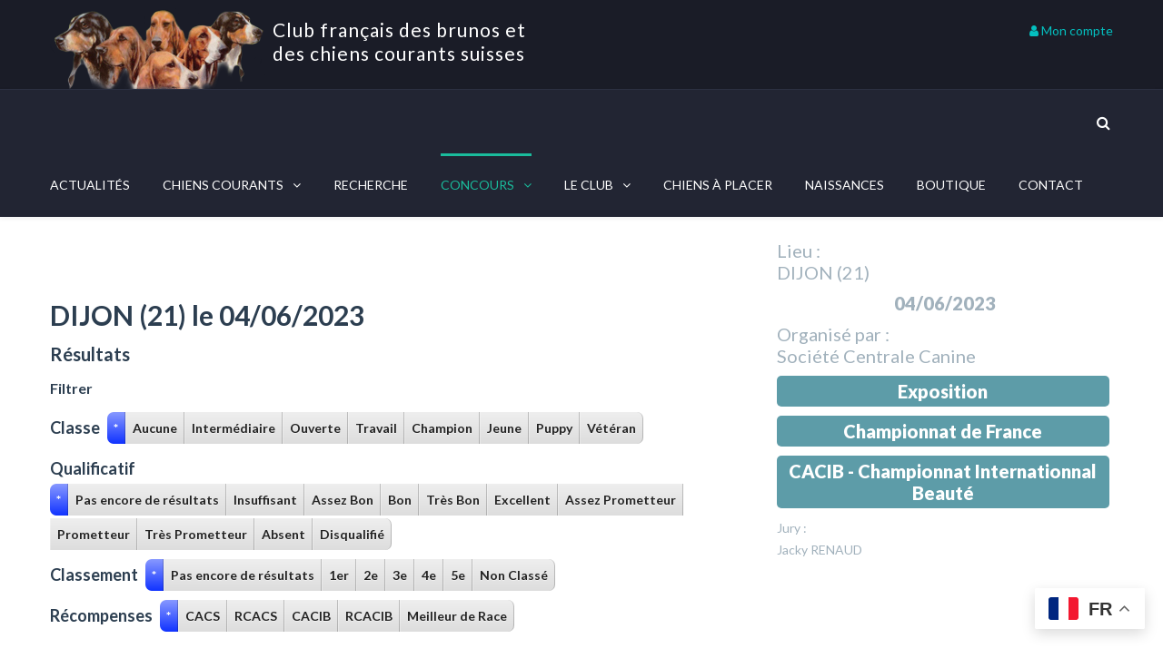

--- FILE ---
content_type: text/html; charset=UTF-8
request_url: https://www.clubdesbrunosetdesccs.org/fiche-concours/571/DIJON%20(21)%20/
body_size: 25211
content:
<!DOCTYPE html>

<html lang="fr-FR">
<head>
<meta http-equiv="x-ua-compatible" content="IE=Edge"/>
<meta charset="UTF-8" />
<meta name="viewport" content="width=device-width,initial-scale=1.0" />
<title>
Fiche-concours - Club français des brunos et des chiens courants suisses</title>
<link rel="shortcut icon" href="https://www.clubdesbrunosetdesccs.org/wp-content/uploads/2023/08/favicon2.webp"/>
<script>
mixajaxurl = "https://www.clubdesbrunosetdesccs.org/wp-admin/admin-ajax.php";
</script>
<!-- html5.js for IE less than 9 -->
<!--[if lt IE 9]>
<script src="https://www.clubdesbrunosetdesccs.org/wp-content/themes/thefox/js/html5.js"></script>
<![endif]-->
<!-- css3-mediaqueries.js for IE less than 9 -->
<!--[if lt IE 9]>
<script src="https://www.clubdesbrunosetdesccs.org/wp-content/themes/thefox/js/css3-mediaqueries.js"></script>
<![endif]-->
<meta name='robots' content='index, follow, max-image-preview:large, max-snippet:-1, max-video-preview:-1' />

	<!-- This site is optimized with the Yoast SEO plugin v20.13 - https://yoast.com/wordpress/plugins/seo/ -->
	<link rel="canonical" href="https://www.clubdesbrunosetdesccs.org/fiche-concours/" />
	<meta property="og:locale" content="fr_FR" />
	<meta property="og:type" content="article" />
	<meta property="og:title" content="Fiche-concours - Club français des brunos et des chiens courants suisses" />
	<meta property="og:description" content="Lire la suite" />
	<meta property="og:url" content="https://www.clubdesbrunosetdesccs.org/fiche-concours/" />
	<meta property="og:site_name" content="Club français des brunos et des chiens courants suisses" />
	<meta property="article:modified_time" content="2016-08-11T14:37:29+00:00" />
	<meta name="twitter:card" content="summary_large_image" />
	<script type="application/ld+json" class="yoast-schema-graph">{"@context":"https://schema.org","@graph":[{"@type":"WebPage","@id":"https://www.clubdesbrunosetdesccs.org/fiche-concours/","url":"https://www.clubdesbrunosetdesccs.org/fiche-concours/","name":"Fiche-concours - Club français des brunos et des chiens courants suisses","isPartOf":{"@id":"https://www.clubdesbrunosetdesccs.org/#website"},"datePublished":"2016-02-08T08:16:18+00:00","dateModified":"2016-08-11T14:37:29+00:00","breadcrumb":{"@id":"https://www.clubdesbrunosetdesccs.org/fiche-concours/#breadcrumb"},"inLanguage":"fr-FR","potentialAction":[{"@type":"ReadAction","target":["https://www.clubdesbrunosetdesccs.org/fiche-concours/"]}]},{"@type":"BreadcrumbList","@id":"https://www.clubdesbrunosetdesccs.org/fiche-concours/#breadcrumb","itemListElement":[{"@type":"ListItem","position":1,"name":"Accueil","item":"https://www.clubdesbrunosetdesccs.org/"},{"@type":"ListItem","position":2,"name":"Fiche-concours"}]},{"@type":"WebSite","@id":"https://www.clubdesbrunosetdesccs.org/#website","url":"https://www.clubdesbrunosetdesccs.org/","name":"Club français des brunos et des chiens courants suisses","description":"","potentialAction":[{"@type":"SearchAction","target":{"@type":"EntryPoint","urlTemplate":"https://www.clubdesbrunosetdesccs.org/?s={search_term_string}"},"query-input":"required name=search_term_string"}],"inLanguage":"fr-FR"}]}</script>
	<!-- / Yoast SEO plugin. -->


<link rel='dns-prefetch' href='//fonts.googleapis.com' />
<link rel="alternate" type="application/rss+xml" title="Club français des brunos et des chiens courants suisses &raquo; Flux" href="https://www.clubdesbrunosetdesccs.org/feed/" />
<link rel="alternate" type="application/rss+xml" title="Club français des brunos et des chiens courants suisses &raquo; Flux des commentaires" href="https://www.clubdesbrunosetdesccs.org/comments/feed/" />
<script type="text/javascript">
window._wpemojiSettings = {"baseUrl":"https:\/\/s.w.org\/images\/core\/emoji\/14.0.0\/72x72\/","ext":".png","svgUrl":"https:\/\/s.w.org\/images\/core\/emoji\/14.0.0\/svg\/","svgExt":".svg","source":{"concatemoji":"https:\/\/www.clubdesbrunosetdesccs.org\/wp-includes\/js\/wp-emoji-release.min.js"}};
/*! This file is auto-generated */
!function(i,n){var o,s,e;function c(e){try{var t={supportTests:e,timestamp:(new Date).valueOf()};sessionStorage.setItem(o,JSON.stringify(t))}catch(e){}}function p(e,t,n){e.clearRect(0,0,e.canvas.width,e.canvas.height),e.fillText(t,0,0);var t=new Uint32Array(e.getImageData(0,0,e.canvas.width,e.canvas.height).data),r=(e.clearRect(0,0,e.canvas.width,e.canvas.height),e.fillText(n,0,0),new Uint32Array(e.getImageData(0,0,e.canvas.width,e.canvas.height).data));return t.every(function(e,t){return e===r[t]})}function u(e,t,n){switch(t){case"flag":return n(e,"\ud83c\udff3\ufe0f\u200d\u26a7\ufe0f","\ud83c\udff3\ufe0f\u200b\u26a7\ufe0f")?!1:!n(e,"\ud83c\uddfa\ud83c\uddf3","\ud83c\uddfa\u200b\ud83c\uddf3")&&!n(e,"\ud83c\udff4\udb40\udc67\udb40\udc62\udb40\udc65\udb40\udc6e\udb40\udc67\udb40\udc7f","\ud83c\udff4\u200b\udb40\udc67\u200b\udb40\udc62\u200b\udb40\udc65\u200b\udb40\udc6e\u200b\udb40\udc67\u200b\udb40\udc7f");case"emoji":return!n(e,"\ud83e\udef1\ud83c\udffb\u200d\ud83e\udef2\ud83c\udfff","\ud83e\udef1\ud83c\udffb\u200b\ud83e\udef2\ud83c\udfff")}return!1}function f(e,t,n){var r="undefined"!=typeof WorkerGlobalScope&&self instanceof WorkerGlobalScope?new OffscreenCanvas(300,150):i.createElement("canvas"),a=r.getContext("2d",{willReadFrequently:!0}),o=(a.textBaseline="top",a.font="600 32px Arial",{});return e.forEach(function(e){o[e]=t(a,e,n)}),o}function t(e){var t=i.createElement("script");t.src=e,t.defer=!0,i.head.appendChild(t)}"undefined"!=typeof Promise&&(o="wpEmojiSettingsSupports",s=["flag","emoji"],n.supports={everything:!0,everythingExceptFlag:!0},e=new Promise(function(e){i.addEventListener("DOMContentLoaded",e,{once:!0})}),new Promise(function(t){var n=function(){try{var e=JSON.parse(sessionStorage.getItem(o));if("object"==typeof e&&"number"==typeof e.timestamp&&(new Date).valueOf()<e.timestamp+604800&&"object"==typeof e.supportTests)return e.supportTests}catch(e){}return null}();if(!n){if("undefined"!=typeof Worker&&"undefined"!=typeof OffscreenCanvas&&"undefined"!=typeof URL&&URL.createObjectURL&&"undefined"!=typeof Blob)try{var e="postMessage("+f.toString()+"("+[JSON.stringify(s),u.toString(),p.toString()].join(",")+"));",r=new Blob([e],{type:"text/javascript"}),a=new Worker(URL.createObjectURL(r),{name:"wpTestEmojiSupports"});return void(a.onmessage=function(e){c(n=e.data),a.terminate(),t(n)})}catch(e){}c(n=f(s,u,p))}t(n)}).then(function(e){for(var t in e)n.supports[t]=e[t],n.supports.everything=n.supports.everything&&n.supports[t],"flag"!==t&&(n.supports.everythingExceptFlag=n.supports.everythingExceptFlag&&n.supports[t]);n.supports.everythingExceptFlag=n.supports.everythingExceptFlag&&!n.supports.flag,n.DOMReady=!1,n.readyCallback=function(){n.DOMReady=!0}}).then(function(){return e}).then(function(){var e;n.supports.everything||(n.readyCallback(),(e=n.source||{}).concatemoji?t(e.concatemoji):e.wpemoji&&e.twemoji&&(t(e.twemoji),t(e.wpemoji)))}))}((window,document),window._wpemojiSettings);
</script>
<style type="text/css">
img.wp-smiley,
img.emoji {
	display: inline !important;
	border: none !important;
	box-shadow: none !important;
	height: 1em !important;
	width: 1em !important;
	margin: 0 0.07em !important;
	vertical-align: -0.1em !important;
	background: none !important;
	padding: 0 !important;
}
</style>
	<link rel='stylesheet' id='wp-block-library-css' href='https://www.clubdesbrunosetdesccs.org/wp-includes/css/dist/block-library/style.min.css' type='text/css' media='all' />
<link rel='stylesheet' id='mailster-form-style-css' href='https://www.clubdesbrunosetdesccs.org/wp-content/plugins/mailster/build/form/style-index.css' type='text/css' media='all' />
<style id='classic-theme-styles-inline-css' type='text/css'>
/*! This file is auto-generated */
.wp-block-button__link{color:#fff;background-color:#32373c;border-radius:9999px;box-shadow:none;text-decoration:none;padding:calc(.667em + 2px) calc(1.333em + 2px);font-size:1.125em}.wp-block-file__button{background:#32373c;color:#fff;text-decoration:none}
</style>
<style id='global-styles-inline-css' type='text/css'>
body{--wp--preset--color--black: #000000;--wp--preset--color--cyan-bluish-gray: #abb8c3;--wp--preset--color--white: #ffffff;--wp--preset--color--pale-pink: #f78da7;--wp--preset--color--vivid-red: #cf2e2e;--wp--preset--color--luminous-vivid-orange: #ff6900;--wp--preset--color--luminous-vivid-amber: #fcb900;--wp--preset--color--light-green-cyan: #7bdcb5;--wp--preset--color--vivid-green-cyan: #00d084;--wp--preset--color--pale-cyan-blue: #8ed1fc;--wp--preset--color--vivid-cyan-blue: #0693e3;--wp--preset--color--vivid-purple: #9b51e0;--wp--preset--gradient--vivid-cyan-blue-to-vivid-purple: linear-gradient(135deg,rgba(6,147,227,1) 0%,rgb(155,81,224) 100%);--wp--preset--gradient--light-green-cyan-to-vivid-green-cyan: linear-gradient(135deg,rgb(122,220,180) 0%,rgb(0,208,130) 100%);--wp--preset--gradient--luminous-vivid-amber-to-luminous-vivid-orange: linear-gradient(135deg,rgba(252,185,0,1) 0%,rgba(255,105,0,1) 100%);--wp--preset--gradient--luminous-vivid-orange-to-vivid-red: linear-gradient(135deg,rgba(255,105,0,1) 0%,rgb(207,46,46) 100%);--wp--preset--gradient--very-light-gray-to-cyan-bluish-gray: linear-gradient(135deg,rgb(238,238,238) 0%,rgb(169,184,195) 100%);--wp--preset--gradient--cool-to-warm-spectrum: linear-gradient(135deg,rgb(74,234,220) 0%,rgb(151,120,209) 20%,rgb(207,42,186) 40%,rgb(238,44,130) 60%,rgb(251,105,98) 80%,rgb(254,248,76) 100%);--wp--preset--gradient--blush-light-purple: linear-gradient(135deg,rgb(255,206,236) 0%,rgb(152,150,240) 100%);--wp--preset--gradient--blush-bordeaux: linear-gradient(135deg,rgb(254,205,165) 0%,rgb(254,45,45) 50%,rgb(107,0,62) 100%);--wp--preset--gradient--luminous-dusk: linear-gradient(135deg,rgb(255,203,112) 0%,rgb(199,81,192) 50%,rgb(65,88,208) 100%);--wp--preset--gradient--pale-ocean: linear-gradient(135deg,rgb(255,245,203) 0%,rgb(182,227,212) 50%,rgb(51,167,181) 100%);--wp--preset--gradient--electric-grass: linear-gradient(135deg,rgb(202,248,128) 0%,rgb(113,206,126) 100%);--wp--preset--gradient--midnight: linear-gradient(135deg,rgb(2,3,129) 0%,rgb(40,116,252) 100%);--wp--preset--font-size--small: 13px;--wp--preset--font-size--medium: 20px;--wp--preset--font-size--large: 36px;--wp--preset--font-size--x-large: 42px;--wp--preset--spacing--20: 0.44rem;--wp--preset--spacing--30: 0.67rem;--wp--preset--spacing--40: 1rem;--wp--preset--spacing--50: 1.5rem;--wp--preset--spacing--60: 2.25rem;--wp--preset--spacing--70: 3.38rem;--wp--preset--spacing--80: 5.06rem;--wp--preset--shadow--natural: 6px 6px 9px rgba(0, 0, 0, 0.2);--wp--preset--shadow--deep: 12px 12px 50px rgba(0, 0, 0, 0.4);--wp--preset--shadow--sharp: 6px 6px 0px rgba(0, 0, 0, 0.2);--wp--preset--shadow--outlined: 6px 6px 0px -3px rgba(255, 255, 255, 1), 6px 6px rgba(0, 0, 0, 1);--wp--preset--shadow--crisp: 6px 6px 0px rgba(0, 0, 0, 1);}:where(.is-layout-flex){gap: 0.5em;}:where(.is-layout-grid){gap: 0.5em;}body .is-layout-flow > .alignleft{float: left;margin-inline-start: 0;margin-inline-end: 2em;}body .is-layout-flow > .alignright{float: right;margin-inline-start: 2em;margin-inline-end: 0;}body .is-layout-flow > .aligncenter{margin-left: auto !important;margin-right: auto !important;}body .is-layout-constrained > .alignleft{float: left;margin-inline-start: 0;margin-inline-end: 2em;}body .is-layout-constrained > .alignright{float: right;margin-inline-start: 2em;margin-inline-end: 0;}body .is-layout-constrained > .aligncenter{margin-left: auto !important;margin-right: auto !important;}body .is-layout-constrained > :where(:not(.alignleft):not(.alignright):not(.alignfull)){max-width: var(--wp--style--global--content-size);margin-left: auto !important;margin-right: auto !important;}body .is-layout-constrained > .alignwide{max-width: var(--wp--style--global--wide-size);}body .is-layout-flex{display: flex;}body .is-layout-flex{flex-wrap: wrap;align-items: center;}body .is-layout-flex > *{margin: 0;}body .is-layout-grid{display: grid;}body .is-layout-grid > *{margin: 0;}:where(.wp-block-columns.is-layout-flex){gap: 2em;}:where(.wp-block-columns.is-layout-grid){gap: 2em;}:where(.wp-block-post-template.is-layout-flex){gap: 1.25em;}:where(.wp-block-post-template.is-layout-grid){gap: 1.25em;}.has-black-color{color: var(--wp--preset--color--black) !important;}.has-cyan-bluish-gray-color{color: var(--wp--preset--color--cyan-bluish-gray) !important;}.has-white-color{color: var(--wp--preset--color--white) !important;}.has-pale-pink-color{color: var(--wp--preset--color--pale-pink) !important;}.has-vivid-red-color{color: var(--wp--preset--color--vivid-red) !important;}.has-luminous-vivid-orange-color{color: var(--wp--preset--color--luminous-vivid-orange) !important;}.has-luminous-vivid-amber-color{color: var(--wp--preset--color--luminous-vivid-amber) !important;}.has-light-green-cyan-color{color: var(--wp--preset--color--light-green-cyan) !important;}.has-vivid-green-cyan-color{color: var(--wp--preset--color--vivid-green-cyan) !important;}.has-pale-cyan-blue-color{color: var(--wp--preset--color--pale-cyan-blue) !important;}.has-vivid-cyan-blue-color{color: var(--wp--preset--color--vivid-cyan-blue) !important;}.has-vivid-purple-color{color: var(--wp--preset--color--vivid-purple) !important;}.has-black-background-color{background-color: var(--wp--preset--color--black) !important;}.has-cyan-bluish-gray-background-color{background-color: var(--wp--preset--color--cyan-bluish-gray) !important;}.has-white-background-color{background-color: var(--wp--preset--color--white) !important;}.has-pale-pink-background-color{background-color: var(--wp--preset--color--pale-pink) !important;}.has-vivid-red-background-color{background-color: var(--wp--preset--color--vivid-red) !important;}.has-luminous-vivid-orange-background-color{background-color: var(--wp--preset--color--luminous-vivid-orange) !important;}.has-luminous-vivid-amber-background-color{background-color: var(--wp--preset--color--luminous-vivid-amber) !important;}.has-light-green-cyan-background-color{background-color: var(--wp--preset--color--light-green-cyan) !important;}.has-vivid-green-cyan-background-color{background-color: var(--wp--preset--color--vivid-green-cyan) !important;}.has-pale-cyan-blue-background-color{background-color: var(--wp--preset--color--pale-cyan-blue) !important;}.has-vivid-cyan-blue-background-color{background-color: var(--wp--preset--color--vivid-cyan-blue) !important;}.has-vivid-purple-background-color{background-color: var(--wp--preset--color--vivid-purple) !important;}.has-black-border-color{border-color: var(--wp--preset--color--black) !important;}.has-cyan-bluish-gray-border-color{border-color: var(--wp--preset--color--cyan-bluish-gray) !important;}.has-white-border-color{border-color: var(--wp--preset--color--white) !important;}.has-pale-pink-border-color{border-color: var(--wp--preset--color--pale-pink) !important;}.has-vivid-red-border-color{border-color: var(--wp--preset--color--vivid-red) !important;}.has-luminous-vivid-orange-border-color{border-color: var(--wp--preset--color--luminous-vivid-orange) !important;}.has-luminous-vivid-amber-border-color{border-color: var(--wp--preset--color--luminous-vivid-amber) !important;}.has-light-green-cyan-border-color{border-color: var(--wp--preset--color--light-green-cyan) !important;}.has-vivid-green-cyan-border-color{border-color: var(--wp--preset--color--vivid-green-cyan) !important;}.has-pale-cyan-blue-border-color{border-color: var(--wp--preset--color--pale-cyan-blue) !important;}.has-vivid-cyan-blue-border-color{border-color: var(--wp--preset--color--vivid-cyan-blue) !important;}.has-vivid-purple-border-color{border-color: var(--wp--preset--color--vivid-purple) !important;}.has-vivid-cyan-blue-to-vivid-purple-gradient-background{background: var(--wp--preset--gradient--vivid-cyan-blue-to-vivid-purple) !important;}.has-light-green-cyan-to-vivid-green-cyan-gradient-background{background: var(--wp--preset--gradient--light-green-cyan-to-vivid-green-cyan) !important;}.has-luminous-vivid-amber-to-luminous-vivid-orange-gradient-background{background: var(--wp--preset--gradient--luminous-vivid-amber-to-luminous-vivid-orange) !important;}.has-luminous-vivid-orange-to-vivid-red-gradient-background{background: var(--wp--preset--gradient--luminous-vivid-orange-to-vivid-red) !important;}.has-very-light-gray-to-cyan-bluish-gray-gradient-background{background: var(--wp--preset--gradient--very-light-gray-to-cyan-bluish-gray) !important;}.has-cool-to-warm-spectrum-gradient-background{background: var(--wp--preset--gradient--cool-to-warm-spectrum) !important;}.has-blush-light-purple-gradient-background{background: var(--wp--preset--gradient--blush-light-purple) !important;}.has-blush-bordeaux-gradient-background{background: var(--wp--preset--gradient--blush-bordeaux) !important;}.has-luminous-dusk-gradient-background{background: var(--wp--preset--gradient--luminous-dusk) !important;}.has-pale-ocean-gradient-background{background: var(--wp--preset--gradient--pale-ocean) !important;}.has-electric-grass-gradient-background{background: var(--wp--preset--gradient--electric-grass) !important;}.has-midnight-gradient-background{background: var(--wp--preset--gradient--midnight) !important;}.has-small-font-size{font-size: var(--wp--preset--font-size--small) !important;}.has-medium-font-size{font-size: var(--wp--preset--font-size--medium) !important;}.has-large-font-size{font-size: var(--wp--preset--font-size--large) !important;}.has-x-large-font-size{font-size: var(--wp--preset--font-size--x-large) !important;}
.wp-block-navigation a:where(:not(.wp-element-button)){color: inherit;}
:where(.wp-block-post-template.is-layout-flex){gap: 1.25em;}:where(.wp-block-post-template.is-layout-grid){gap: 1.25em;}
:where(.wp-block-columns.is-layout-flex){gap: 2em;}:where(.wp-block-columns.is-layout-grid){gap: 2em;}
.wp-block-pullquote{font-size: 1.5em;line-height: 1.6;}
</style>
<link rel='stylesheet' id='contact-form-7-css' href='https://www.clubdesbrunosetdesccs.org/wp-content/plugins/contact-form-7/includes/css/styles.css' type='text/css' media='all' />
<link rel='stylesheet' id='eeb-css-frontend-css' href='https://www.clubdesbrunosetdesccs.org/wp-content/plugins/email-encoder-bundle/core/includes/assets/css/style.css' type='text/css' media='all' />
<link rel='stylesheet' id='quiz-maker-css' href='https://www.clubdesbrunosetdesccs.org/wp-content/plugins/quiz-maker/public/css/quiz-maker-public.css' type='text/css' media='all' />
<link rel='stylesheet' id='userpro_google_font-css' href='https://fonts.googleapis.com/css?family=Roboto%3A400%2C400italic%2C700%2C700italic%2C300italic%2C300' type='text/css' media='all' />
<link rel='stylesheet' id='userpro_skin_min-css' href='https://www.clubdesbrunosetdesccs.org/wp-content/plugins/userpro/skins/elegant/style.css' type='text/css' media='all' />
<link rel='stylesheet' id='up_fontawesome-css' href='https://www.clubdesbrunosetdesccs.org/wp-content/plugins/userpro/css/up-fontawesome.css' type='text/css' media='all' />
<link rel='stylesheet' id='up_timeline_css-css' href='https://www.clubdesbrunosetdesccs.org/wp-content/plugins/userpro/addons/timeline/assets/css/timeline.css' type='text/css' media='all' />
<link rel='stylesheet' id='style-css' href='https://www.clubdesbrunosetdesccs.org/wp-content/themes/thefox/style.css' type='text/css' media='all' />
<link rel='stylesheet' id='style_end-css' href='https://www.clubdesbrunosetdesccs.org/wp-content/themes/thefox/style_end.css' type='text/css' media='all' />
<link rel='stylesheet' id='media-queries-css' href='https://www.clubdesbrunosetdesccs.org/wp-content/themes/thefox/media-queries_wide.css' type='text/css' media='all' />
<link rel='stylesheet' id='child-style-css' href='https://www.clubdesbrunosetdesccs.org/wp-content/themes/thefox_child_theme/style.css' type='text/css' media='all' />
<link rel='stylesheet' id='googlefonts-css' href='https://fonts.googleapis.com/css?family=Lato%3A100%2C300%2C400%2C600%2C700%2C900%7COpen+Sans%3A700%2C300%2C600%2C400%7CRaleway%3A900%7CPlayfair+Display%7C' type='text/css' media='all' />
<link rel='stylesheet' id='rgs-css' href='https://www.clubdesbrunosetdesccs.org/wp-content/themes/thefox/css/rgs.css' type='text/css' media='all' />
<link rel='stylesheet' id='css3_animations-css' href='https://www.clubdesbrunosetdesccs.org/wp-content/themes/thefox/css/animations.css' type='text/css' media='all' />
<link rel='stylesheet' id='flexslidercss-css' href='https://www.clubdesbrunosetdesccs.org/wp-content/themes/thefox/includes/Flexslider/flexslider.css' type='text/css' media='all' />
<link rel='stylesheet' id='font-awesome-thefox-css' href='https://www.clubdesbrunosetdesccs.org/wp-content/themes/thefox/css/font-awesome.css' type='text/css' media='all' />
<link rel='stylesheet' id='moon-css' href='https://www.clubdesbrunosetdesccs.org/wp-content/themes/thefox/css/moon.css' type='text/css' media='all' />
<link rel='stylesheet' id='elegant-css' href='https://www.clubdesbrunosetdesccs.org/wp-content/themes/thefox/css/elegant.css' type='text/css' media='all' />
<link rel='stylesheet' id='prettyphotocss-css' href='https://www.clubdesbrunosetdesccs.org/wp-content/themes/thefox/includes/prettyPhoto/css/prettyPhoto.css' type='text/css' media='all' />
<link rel='stylesheet' id='js_composer_front-css' href='https://www.clubdesbrunosetdesccs.org/wp-content/themes/thefox/css/thefox_js_composer.css' type='text/css' media='all' />
<script type='text/javascript' src='https://www.clubdesbrunosetdesccs.org/wp-includes/js/jquery/jquery.min.js' id='jquery-core-js'></script>
<script type='text/javascript' src='https://www.clubdesbrunosetdesccs.org/wp-includes/js/jquery/jquery-migrate.min.js' id='jquery-migrate-js'></script>
<script type='text/javascript' src='https://www.clubdesbrunosetdesccs.org/wp-content/themes/thefox_child_theme/js/isotope.pkgd.min.js' id='js_isotope-js'></script>
<script type='text/javascript' src='https://www.clubdesbrunosetdesccs.org/wp-content/plugins/email-encoder-bundle/core/includes/assets/js/custom.js' id='eeb-js-frontend-js'></script>
<script type='text/javascript' id='userpro_sc-js-extra'>
/* <![CDATA[ */
var up_social_ajax  = {"ajaxurl":"https:\/\/www.clubdesbrunosetdesccs.org\/wp-admin\/admin-ajax.php","security":"f6d9240b0c","data":{"is_user_logged_in":false}};
/* ]]> */
</script>
<script type='text/javascript' src='https://www.clubdesbrunosetdesccs.org/wp-content/plugins/userpro/addons/social/scripts/userpro-social.js' id='userpro_sc-js'></script>
<script type='text/javascript' src='https://www.clubdesbrunosetdesccs.org/wp-content/plugins/userpro/scripts/userpro.encrypt.js' id='userpro_encrypt_js-js'></script>
<link rel="https://api.w.org/" href="https://www.clubdesbrunosetdesccs.org/wp-json/" /><link rel="alternate" type="application/json" href="https://www.clubdesbrunosetdesccs.org/wp-json/wp/v2/pages/133" /><link rel="EditURI" type="application/rsd+xml" title="RSD" href="https://www.clubdesbrunosetdesccs.org/xmlrpc.php?rsd" />
<meta name="generator" content="WordPress 6.3.7" />
<link rel='shortlink' href='https://www.clubdesbrunosetdesccs.org/?p=133' />
<link rel="alternate" type="application/json+oembed" href="https://www.clubdesbrunosetdesccs.org/wp-json/oembed/1.0/embed?url=https%3A%2F%2Fwww.clubdesbrunosetdesccs.org%2Ffiche-concours%2F" />
<link rel="alternate" type="text/xml+oembed" href="https://www.clubdesbrunosetdesccs.org/wp-json/oembed/1.0/embed?url=https%3A%2F%2Fwww.clubdesbrunosetdesccs.org%2Ffiche-concours%2F&#038;format=xml" />
    <script type="text/javascript">
        var userpro_ajax_url = 'https://www.clubdesbrunosetdesccs.org/wp-admin/admin-ajax.php';
        var dateformat = 'dd-mm-yy';
    </script>
    <script type="text/javascript">
(function(url){
	if(/(?:Chrome\/26\.0\.1410\.63 Safari\/537\.31|WordfenceTestMonBot)/.test(navigator.userAgent)){ return; }
	var addEvent = function(evt, handler) {
		if (window.addEventListener) {
			document.addEventListener(evt, handler, false);
		} else if (window.attachEvent) {
			document.attachEvent('on' + evt, handler);
		}
	};
	var removeEvent = function(evt, handler) {
		if (window.removeEventListener) {
			document.removeEventListener(evt, handler, false);
		} else if (window.detachEvent) {
			document.detachEvent('on' + evt, handler);
		}
	};
	var evts = 'contextmenu dblclick drag dragend dragenter dragleave dragover dragstart drop keydown keypress keyup mousedown mousemove mouseout mouseover mouseup mousewheel scroll'.split(' ');
	var logHuman = function() {
		if (window.wfLogHumanRan) { return; }
		window.wfLogHumanRan = true;
		var wfscr = document.createElement('script');
		wfscr.type = 'text/javascript';
		wfscr.async = true;
		wfscr.src = url + '&r=' + Math.random();
		(document.getElementsByTagName('head')[0]||document.getElementsByTagName('body')[0]).appendChild(wfscr);
		for (var i = 0; i < evts.length; i++) {
			removeEvent(evts[i], logHuman);
		}
	};
	for (var i = 0; i < evts.length; i++) {
		addEvent(evts[i], logHuman);
	}
})('//www.clubdesbrunosetdesccs.org/?wordfence_lh=1&hid=F7A8441046E0111A284BFB1818137465');
</script><!-- Custom Styling -->
<style type="text/css">
#logo_img img{max-width:238px;}.cl_before_logo{margin-right:149px;}.cl_after_logo{margin-left:149px;}.nav_type_9_c #logo_img, .nav_type_9_c .logo_text{margin-left:-119px;}.nav_type_9_c #logo_img,.nav_type_9_c .logo_text{min-width:238px;}#mobile-menu{background:#222533}#mobile-menu ul ul,#mobile-menu #rd_wpml #lang_sel ul ul{background:#2e3244;}#mobile-menu ul ul ul{background:#35384d;}#mobile-menu .mobile-ul-open > a{color:#04bfbf}#mobile-menu .mobile-ul-open:after{color:#04bfbf !important;}#mobile-menu .current_page_item{ background:#191b26;}#mobile-menu .current_page_item > a { border-left:2px solid #04bfbf;}#mobile-menu ul li a,#mobile-menu #rd_wpml #lang_sel a{color:#ffffff}#mobile-menu .menu-item-has-children:after{color:#5a5d6b;}#mobile-menu ul li li li a{color:#69708f}#mobile-menu ul ul .menu-item-has-children:after{color:#5d637d;}#mobile_menu_search #search input[type=text]{background:#191b26 !important; color:#69708f;}#mobile_menu_search #search input[type=submit]{color:#69708f;}#top_bar,#rd_wpml #lang_sel ul ul{background:#202937;}.topbar_type_1,.topbar_type_1 a,.topbar_type_1 #rd_wpml #lang_sel a{color:#a1b1bc;}.topbar_type_1 strong,.topbar_type_1 .topbar_woocommerce_login.type1 .topbar_sign_in,.topbar_type_1 .topbar_woocommerce_login.type1 .topbar_register,.topbar_type_1 .topbar_woocommerce_login.type1 .topbar_signed_in,.topbar_type_1 #rd_wpml #lang_sel li li a:hover{color:#a1b1bc;}.topbar_type_1 .top_email:before,.topbar_type_1 .top_phone:before,.topbar_type_1 .top_text:before{color:#1abc9c;}.topbar_type_1 .top_email,.topbar_type_1 .top_phone,.topbar_type_1 #header_socials,.topbar_type_1 .header_current_cart{border-right:1px solid #202937; padding-right:20px; padding-left:20px;}.topbar_type_1 .topbar_woocommerce_login{border-right:1px solid #202937; border-left:1px solid #202937; padding-right:20px; padding-left:20px;}.topbar_type_1 #rd_wpml,.topbar_type_1 .top_bar_menu{border-right:1px solid #202937;}.topbar_type_1 .wrapper > div:first-child {border-left:1px solid #202937;}.topbar_type_1 .topbar_woocommerce_login.type1 .topbar_register{ border:1px solid #202937; border-bottom:2px solid #202937}.topbar_type_1 .topbar_woocommerce_login.type2 .topbar_register{ border:1px solid #a1b1bc; background:#a1b1bc; color:#202937;}.topbar_type_1 .topbar_woocommerce_login.type2 .topbar_sign_in,.topbar_type_1 .topbar_woocommerce_login.type2 .topbar_signed_in{ border:1px solid #a1b1bc;}.topbar_type_1 #header_socials a:hover{ color:#a1b1bc;}.topbar_type_2,.topbar_type_2 a,.topbar_type_2 #rd_wpml #lang_sel a{color:#a1b1bc;}.topbar_type_2 strong,.topbar_type_2 .topbar_woocommerce_login.type1 .topbar_sign_in,.topbar_type_2 .topbar_woocommerce_login.type1 .topbar_register,.topbar_type_2 .topbar_woocommerce_login.type1 .topbar_signed_in,.topbar_type_2 #rd_wpml #lang_sel li li a:hover{color:#a1b1bc;}.topbar_type_2 .top_email:before,.topbar_type_2 .top_phone:before,.topbar_type_2 .top_text:before{color:#1abc9c;}.topbar_type_2 .top_email,.topbar_type_2 .top_phone,.topbar_type_2 #header_socials,.topbar_type_2 .header_current_cart{border-right:1px solid #202937; padding-right:20px; padding-left:20px;}.topbar_type_2 .topbar_woocommerce_login{border-right:1px solid #202937; border-left:1px solid #202937; padding-right:20px; padding-left:20px;}.topbar_type_2 { border-top:5px solid #17222d;}.topbar_type_2 #rd_wpml,.topbar_type_2 .top_bar_menu{border-right:1px solid #202937;}.topbar_type_2 .wrapper > div:first-child {border-left:1px solid #202937;}.topbar_type_2 .topbar_woocommerce_login.type1 .topbar_register{ border:1px solid #202937; border-bottom:2px solid #202937}.topbar_type_2 .topbar_woocommerce_login.type2 .topbar_register{ border:1px solid #a1b1bc; background:#a1b1bc; color:#202937;}.topbar_type_2 .topbar_woocommerce_login.type2 .topbar_sign_in,.topbar_type_2 .topbar_woocommerce_login.type2 .topbar_signed_in{ border:1px solid #a1b1bc;}.topbar_type_2 #header_socials a:hover{ color:#a1b1bc;}.topbar_type_3,.topbar_type_3 a,.topbar_type_3 #rd_wpml #lang_sel a{color:#a1b1bc;}.topbar_type_3 strong,.topbar_type_3 .topbar_woocommerce_login.type1 .topbar_sign_in,.topbar_type_3 .topbar_woocommerce_login.type1 .topbar_register,.topbar_type_3 .topbar_woocommerce_login.type1 .topbar_signed_in,.topbar_type_3 #rd_wpml #lang_sel li li a:hover{color:#a1b1bc;}.topbar_type_3 .top_email:before,.topbar_type_3 .top_phone:before,.topbar_type_3 .top_text:before{color:#1abc9c;}.topbar_type_2 { border-top:5px solid #17222d;}.topbar_type_3 .topbar_woocommerce_login.type1 .topbar_register{ border:1px solid #202937; border-bottom:2px solid #202937}.topbar_type_3 .topbar_woocommerce_login.type2 .topbar_register{ border:1px solid #a1b1bc; background:#a1b1bc; color:#202937;}.topbar_type_3 .topbar_woocommerce_login.type2 .topbar_sign_in,.topbar_type_3 .topbar_woocommerce_login.type2 .topbar_signed_in{ border:1px solid #a1b1bc;}.topbar_type_3 #header_socials a:hover{ color:#a1b1bc;}.topbar_type_4,.topbar_type_4 a,.topbar_type_4 #rd_wpml #lang_sel a{color:#a1b1bc;}.topbar_type_4 strong,.topbar_type_4 .topbar_woocommerce_login.type1 .topbar_sign_in,.topbar_type_4 .topbar_woocommerce_login.type1 .topbar_register,.topbar_type_4 .topbar_woocommerce_login.type1 .topbar_signed_in,.topbar_type_4 #rd_wpml #lang_sel li li a:hover{color:#a1b1bc;}.topbar_type_4 .top_email:before,.topbar_type_4 .top_phone:before,.topbar_type_4 .top_text:before{color:#1abc9c;}.topbar_type_4 { border-top:5px solid #17222d;}.topbar_type_4 .topbar_woocommerce_login.type1 .topbar_register{ border:1px solid #202937; border-bottom:2px solid #202937}.topbar_type_4 .topbar_woocommerce_login.type2 .topbar_register{ border:1px solid #a1b1bc; background:#a1b1bc; color:#202937;}.topbar_type_4 .topbar_woocommerce_login.type2 .topbar_sign_in,.topbar_type_4 .topbar_woocommerce_login.type2 .topbar_signed_in{ border:1px solid #a1b1bc;}.topbar_type_4 #header_socials a:hover{ color:#a1b1bc;}.topbar_type_5,.topbar_type_5 a,.topbar_type_5 #rd_wpml #lang_sel a{color:#a1b1bc;}.topbar_type_5 strong,.topbar_type_5 .topbar_woocommerce_login.type1 .topbar_sign_in,.topbar_type_5 .topbar_woocommerce_login.type1 .topbar_register,.topbar_type_5 .topbar_woocommerce_login.type1 .topbar_signed_in,.topbar_type_5 #rd_wpml #lang_sel li li a:hover,.topbar_woocommerce_login.type2 .topbar_sign_in:hover,.top_email a:hover{color:#a1b1bc;}.topbar_type_5 .top_email:before,.topbar_type_5 .top_phone:before,.topbar_type_5 .top_text:before{color:#1abc9c; }.topbar_type_5 .top_email,.topbar_type_5 .top_phone,.topbar_type_5 #header_socials,.topbar_type_5 .header_current_cart{border-right:1px solid #202937; padding-right:20px; padding-left:20px;}.topbar_type_5 .topbar_woocommerce_login{border-right:1px solid #202937; border-left:1px solid #202937; padding-right:20px; padding-left:20px;}.topbar_type_5 .wrapper > div:first-child {border-left:1px solid #202937;}.topbar_type_5 #rd_wpml,.topbar_type_5 .top_bar_menu{border-right:1px solid #202937;}.topbar_type_5 { border-top:4px solid #17222d; border-bottom:1px solid #202937}.topbar_type_5 .topbar_woocommerce_login.type1 .topbar_register{ border:1px solid #202937; border-bottom:2px solid #202937}.topbar_type_5 .topbar_woocommerce_login.type2 .topbar_register{ border:1px solid #a1b1bc; background:#a1b1bc; color:#202937;}.topbar_type_5 .topbar_woocommerce_login.type2 .topbar_sign_in,.topbar_type_5 .topbar_woocommerce_login.type2 .topbar_signed_in{ border:1px solid #a1b1bc;}.topbar_type_5 #header_socials a:hover{ color:#a1b1bc;}.header_current_cart .cart-content-tb.tbi-with-border{border:1px solid #202937;}.header_current_cart .cart-content-tb.tbi-with-bg{background:#202937;}.header_current_cart .cart-content-tb:before{color:#1abc9c;}.header_current_cart .cart-content-tb:hover{color:#a1b1bc;}.transparent_header{background:rgba(255,255,255,0)!important;}.transparent_header{border-bottom:1px solid rgba(255,255,255,0.25)!important;}header,.mt_menu{background:#1a1c27;}header.transparent_header.opaque_header{background:#1a1c27 !important; border-bottom:none!important;}#nav_button:before,#nav_button_alt:before{color:#ffffff;}.logo_text a{color:#ffffff;}.transparent_header .logo_text a{color:#fff;}.transparent_header.opaque_header .logo_text a{color:#ffffff;}.transparent_header nav > ul > li > a, .transparent_header .cart-content, .transparent_header nav > li.current-menu-item li a, .transparent_header #searchtop_img .fa-search, .transparent_header .header_si a, .transparent_header #nav_button:before {
	color:rgba(255,255,255,0.85)!important;
	}.nav_type_1 nav ul,.nav_type_1 .header_current_cart{background:#222533;}.nav_type_1 ul li a,.nav_type_1 a#searchtop_img{color:#ffffff;}.nav_type_1 nav ul li a:hover,.nav_type_1 > ul > .current-menu-item > a{color:#1abc9c; background:#222533;}.nav_type_1 .cart-content:hover,.nav_type_1 #searchtop_img:hover i{color:#1abc9c;}header.nav_type_2{border-top:1px solid #2c3042;}.nav_type_2 nav ul,.nav_type_2 .header_current_cart{background:#222533;}.nav_type_2 ul li a,.nav_type_2 a#searchtop_img{color:#ffffff;}.nav_type_2 nav ul li a:hover,.nav_type_2 > ul > .current-menu-item > a,.transparent_header.nav_type_2 nav > ul > .current-menu-item > a,.transparent_header.nav_type_2 nav > ul > li > a:hover{color:#1abc9c; border-top:3px solid #1abc9c; }.nav_type_2 .cart-content:hover,.nav_type_2 #searchtop_img:hover i{color:#1abc9c;}header.nav_type_3{border-top:1px solid #2c3042;}.nav_type_3 nav ul,.nav_type_3 .header_current_cart{background:#222533;}.nav_type_3 ul li a,.nav_type_3 a#searchtop_img{color:#ffffff;}.nav_type_3 nav ul li a:hover,.nav_type_3 > ul > .current-menu-item > a{color:#1abc9c; background:#222533;}.nav_type_3 .cart-content:hover,.nav_type_3 #searchtop_img:hover i{color:#1abc9c;}header.nav_type_4{border-top:1px solid #2c3042;}.nav_type_4 nav ul,.nav_type_4 .header_current_cart{background:#222533;}.nav_type_4 ul li a,.nav_type_4 a#searchtop_img{color:#ffffff;}.nav_type_4 nav ul li a:hover,.nav_type_4  > ul > .current-menu-item > a{color:#1abc9c; background:#222533;}.nav_type_4 .cart-content:hover,.nav_type_4 #searchtop_img:hover i{color:#1abc9c;}.nav_type_5 nav ul,.nav_type_5 .header_current_cart{background:#222533;}.nav_type_5 ul li a{color:#ffffff; border-top:5px solid #222533;}.nav_type_5 a#searchtop_img{color:#ffffff;}.nav_type_5 nav ul li a:hover,.nav_type_5 > ul > .current-menu-item > a,.transparent_header.nav_type_5 nav > ul > .current-menu-item > a,.transparent_header.nav_type_5 nav > ul > li > a:hover{color:#1abc9c; border-top:5px solid #1abc9c !important; }.nav_type_5 .cart-content:hover,.nav_type_5 #searchtop_img:hover i{color:#1abc9c;}.nav_type_6 nav ul,.nav_type_6 .header_current_cart{background:#222533;}.nav_type_6 ul li a{color:#ffffff; border-top:5px solid #222533;}.nav_type_6 a#searchtop_img{color:#ffffff;}.nav_type_6 nav ul li a:hover,.nav_type_6 > ul > .current-menu-item > a,.transparent_header.nav_type_6 nav > ul > .current-menu-item > a,.transparent_header.nav_type_6 nav > ul > li > a:hover{color:#1abc9c; border-top:5px solid #1abc9c !important;}.nav_type_6 .cart-content:hover,.nav_type_6 #searchtop_img:hover i{color:#1abc9c;}.nav_type_7 nav ul,.nav_type_7 .header_current_cart{background:#222533;}.nav_type_7 ul li a,.nav_type_7 a#searchtop_img{color:#ffffff;}.nav_type_7 nav ul li a:hover,.nav_type_7 > ul > .current-menu-item > a{color:#1abc9c; background:#222533;}.nav_type_7 .cart-content:hover,.nav_type_7 #searchtop_img:hover i{color:#1abc9c;}header.nav_type_8{border-top:1px solid #2c3042;}.nav_type_8 nav ul,.nav_type_8 .header_current_cart{background:#222533;}.nav_type_8 ul li a,.nav_type_8 a#searchtop_img{color:#ffffff;}.nav_type_8 nav ul li a:hover,.nav_type_8 > ul > .current-menu-item > a{color:#1abc9c; background:#222533;}.nav_type_8 .cart-content:hover,.nav_type_8 #searchtop_img:hover i{color:#1abc9c;}.nav_type_9 nav ul,.nav_type_9 .header_current_cart{background:#222533;}.nav_type_9 ul li a{color:#ffffff; border-top:5px solid rgba(0,0,0,0);}.nav_type_9 a#searchtop_img{color:#ffffff;}.nav_type_9 nav ul li a:hover,.nav_type_9 > ul > .current-menu-item > a,.transparent_header.nav_type_9 nav > ul > .current-menu-item > a,.transparent_header.nav_type_9 nav > ul > li > a:hover{color:#1abc9c; border-top:5px solid #1abc9c !important;}.nav_type_9 .cart-content:hover,.nav_type_9 #searchtop_img:hover i{color:#1abc9c;}.nav_type_9_c nav ul,.nav_type_9_c .header_current_cart{background:#222533;}.nav_type_9_c ul li a{color:#ffffff; border-top:5px solid rgba(0,0,0,0);}.nav_type_9_c a#searchtop_img{color:#ffffff;}.nav_type_9_c nav ul li a:hover,.nav_type_9_c > ul > .current-menu-item > a,.transparent_header.nav_type_9_c nav > ul > .current-menu-item > a,.transparent_header.nav_type_9_c nav > ul > li > a:hover{color:#1abc9c; border-top:5px solid #1abc9c !important;}.nav_type_9_c .header_current_cart,.nav_type_9_c #searchtop{display:none !important;}.nav_type_10 nav ul,.nav_type_10 .header_current_cart{background:#222533;}.nav_type_10 ul li a{color:#ffffff; border-top:5px solid rgba(0,0,0,0);}.nav_type_10 a#searchtop_img{color:#ffffff;}.nav_type_10 nav ul li a:hover,.nav_type_10 > ul > .current-menu-item > a,.transparent_header.nav_type_15 nav > ul > .current-menu-item > a,.transparent_header.nav_type_15 nav > ul > li > a:hover{color:#1abc9c; border-top:5px solid #1abc9c !important;}.nav_type_10 .cart-content:hover,.nav_type_10 #searchtop_img:hover i{color:#1abc9c;}.nav_type_11 nav ul,.nav_type_11 .header_current_cart{background:#222533;}.nav_type_11 ul li a{color:#ffffff; border:1px solid rgba(0,0,0,0);}.nav_type_11 a#searchtop_img{color:#ffffff;}.nav_type_11 nav ul li a:hover,.nav_type_11 > ul > .current-menu-item > a,.transparent_header.nav_type_11 nav > ul > .current-menu-item > a,.transparent_header.nav_type_11 nav > ul > li > a:hover{color:#1abc9c; border:1px solid #1abc9c !important; background:#222533;}.nav_type_11 .cart-content:hover,.nav_type_11 #searchtop_img:hover i{color:#1abc9c;}.nav_type_12 nav ul,.nav_type_12 .header_current_cart{background:#222533;}.nav_type_12 ul li a{color:#ffffff; border:2px solid rgba(0,0,0,0);}.nav_type_12 a#searchtop_img{color:#ffffff;}.nav_type_12 nav ul li a:hover,.nav_type_12 > ul > .current-menu-item > a,.transparent_header.nav_type_12 nav > ul > .current-menu-item > a,.transparent_header.nav_type_12 nav > ul > li > a:hover{color:#1abc9c; border:2px solid #1abc9c !important; background:#222533;}.nav_type_12 .cart-content:hover,.nav_type_12 #searchtop_img:hover i{color:#1abc9c;}header.nav_type_13{border-top:2px solid #2c3042;}.nav_type_13 nav ul,.nav_type_13 .header_current_cart{background:#222533;}.nav_type_13 ul li a,.nav_type_13 a#searchtop_img{color:#ffffff;}.nav_type_13 nav ul li a:hover,.nav_type_13 > ul > .current-menu-item > a{color:#1abc9c; background:#222533;}.nav_type_13 .cart-content:hover,.nav_type_13 #searchtop_img:hover i{color:#1abc9c;}header.nav_type_14{border-top:5px solid #2c3042;}.nav_type_14 nav ul,.nav_type_1 .header_current_cart{background:#222533;}.nav_type_14 ul li a,.nav_type_14 a#searchtop_img{color:#ffffff;}.nav_type_14 nav ul li a:hover,.nav_type_14 > ul > .current-menu-item > a{color:#1abc9c; background:#222533;}.nav_type_14 .cart-content:hover,.nav_type_14 #searchtop_img:hover i{color:#1abc9c;}.header_bottom_nav.transparent_header.opaque_header{background:#222533 !important;}header.nav_type_15,.header_bottom_nav.nav_type_15{border-top:1px solid #2c3042;}.header_bottom_nav.nav_type_15{background:#222533;}.nav_type_15 ul li a{color:#ffffff; border-right:1px solid #2c3042}.nav_type_15 ul li:first-child a{border-left:1px solid #2c3042} .nav_type_15 nav ul li a:hover,.nav_type_15 > ul > .current-menu-item > a{color:#1abc9c; background:#222533;}header #header_socials a,.nav_type_15 a#searchtop_img{color:#ffffff;}header #header_socials a:hover{color:#1abc9c;}.header_bottom_nav.nav_type_15 .cart-content:hover,.header_bottom_nav.nav_type_15 #searchtop_img:hover i{color:#1abc9c;}.header_bottom_nav.nav_type_16{border-top:1px solid #2c3042;}.header_bottom_nav.nav_type_16{background:#222533;}.nav_type_16 ul li a,.nav_type_16 a#searchtop_img{color:#ffffff;}.nav_type_16 nav ul li a:hover,.nav_type_16 > ul > .current-menu-item > a{color:#1abc9c; background:#222533;}.header_bottom_nav.nav_type_16 .cart-content:hover,.header_bottom_nav.nav_type_16 #searchtop_img:hover i{color:#1abc9c;}.header_bottom_nav.nav_type_17{border-top:1px solid #2c3042;}.header_bottom_nav.nav_type_17{background:#222533;}.nav_type_17 ul li a,.nav_type_17 a#searchtop_img{color:#ffffff;}.nav_type_17 nav ul li a:hover,.nav_type_17 > ul > .current-menu-item > a,.transparent_header.nav_type_17 nav > ul > .current-menu-item > a,.transparent_header.nav_type_17 nav > ul > li > a:hover{color:#1abc9c; border-top:3px solid #1abc9c !important;}.header_bottom_nav.nav_type_17 .cart-content:hover,.header_bottom_nav.nav_type_17 #searchtop_img:hover i{color:#1abc9c;}.header_bottom_nav.nav_type_18{border-top:1px solid #2c3042;}.header_bottom_nav.nav_type_18{background:#222533;}.nav_type_18 ul li a,.nav_type_18 a#searchtop_img{color:#ffffff;}.nav_type_18 nav ul li a:hover,.nav_type_18 > ul >.current-menu-item > a{color:#1abc9c; background#222533;}.header_bottom_nav.nav_type_18 .cart-content:hover,.header_bottom_nav.nav_type_18 #searchtop_img:hover i{color:#1abc9c;}.nav_type_19 ul li a,.nav_type_19_f ul li a{color:#ffffff;}.nav_type_19 ul > li > a,.nav_type_19_f ul > li > a{border-bottom:1px solid #2c3042;}.nav_type_19 ul ul li a,.nav_type_19_f ul ul li a{border-right:1px solid #2c3042;}#edge-search-form .search_button_icon{color:#ffffff;}.nav_type_19 ul li a:hover,.nav_type_19 > ul > .current-menu-item > a,.nav_type_19_f ul li a:hover,.nav_type_19_f > ul > .current-menu-item > a{color:#1abc9c;}.nav_type_19 .cart-content:hover,.nav_type_19 #searchtop_img:hover i,.nav_type_19_f .cart-content:hover,.nav_type_19_f #searchtop_img:hover i{color:#1abc9c;}#fixed_header_socials a{color:#ffffff;}#fixed_header_socials a{border:1px solid #2c3042;}.fixed_header_left{border-right:1px solid #ecf0f1;}#edge-search-form input[type=text]{border:1px solid #2c3042; background:#1a1c27;}ul.header_current_cart li .cart-content{color:#ffffff; font-weight: normal;}.transparent_header.opaque_header nav > ul > li > a, .transparent_header.opaque_header .cart-content{color:#ffffff !important;}.transparent_header.opaque_header nav > ul > li > a:hover,.transparent_header nav > ul > .current-menu-item > a,.transparent_header.opaque_header nav > ul > .current-menu-item > a,.transparent_header nav > ul > li > a:hover{color:#1abc9c !important;}ul.header_cart_dropdown,.header_cart_dropdown .button,#search-form,#search-form.pop_search_form #ssform,.child_pages_ctn li,#header_container nav ul li ul,#header_container nav ul li ul a{background:#ffffff;}#header_container nav .rd_megamenu ul li a, .rd_megamenu ul li a,.header_cart_dropdown ul.cart_list li a,.header_cart_dropdown .widget_shopping_cart_content .rd_cart_buttons a{color:#2c3e50;}.header_cart_dropdown, #header_container nav .rd_megamenu ul ul li a, .rd_megamenu ul ul li a,#header_container nav ul ul li a,.header_cart_dropdown .rd_clear_btn,.header_cart_dropdown .total,#search-form.pop_search_form #ssform,.child_pages_ctn a{color:#a1b1bc;}.header_cart_dropdown .quantity,.header_cart_dropdown .product_list_widget span.amount,.header_cart_dropdown .total .amount,.search_button_icon{color:#04bfbf;}.header_cart_dropdown ul.cart_list li a.remove:hover,.child_pages_ctn a:hover{background:#21e6f8; color:#ffffff;}.header_cart_dropdown ul.cart_list li a:hover{color:#21e6f8;}.header_cart_dropdown .rd_clear_btn:hover{color:#222533;}ul.header_cart_dropdown,#search-form.pop_search_form #ssform{border:1px solid #ecf0f1;}#header_container nav ul ul .current-menu-item li a, #header_container nav ul ul li a{border-left:1px solid #ecf0f1;}#header_container .fixed_header_left nav ul ul ul li a{border-left:1px solid #ecf0f1 !important;}#header_container .fixed_header_left nav ul ul .current-menu-item li a, #header_container .fixed_header_left nav ul ul li a{border-right:1px solid #ecf0f1 !important;}#header_container .fixed_header_left nav ul ul, #header_container .fixed_header_left nav ul ul{border-top:1px solid #ecf0f1 !important;}#header_container nav ul ul li,ul.header_cart_dropdown ul.product_list_widget li.child_pages_ctn a{border-bottom:1px solid #ecf0f1;}#header_container .rd_megamenu ul li ul,.header_cart_dropdown .clear_total{border-top:1px solid #ecf0f1;}#header_container nav ul ul,.widget_shopping_cart_content,#search-form{border-top:3px solid #04bfbf;}.current_item_number{background:#04bfbf;}.rd_cart_buttons{background:#222533;}.header_cart_dropdown .button{background:#ffffff; border:2px solid #ffffff  !important;}.header_cart_dropdown .widget_shopping_cart_content .rd_cart_buttons .button:hover{background:#222533; border:2px solid #ffffff !important; color:#ffffff;}.current_item_number:before{border-color: transparent #04bfbf transparent;}.header_cart_dropdown ul.cart_list li a.remove{background:#a1b1bc;}#header_container nav ul ul li a:hover,#header_container nav ul ul li.current-menu-item > a{background:#ecf0f1; color:#2c3e50;}#header_container nav ul ul .mm_widget_area{border:none!important; border-left:1px solid #ecf0f1 !important;}#header_container nav .rd_megamenu .mm_widget_area .rd_megamenu_widget_area .product_list_widget a{color:#2c3e50;}#header_container nav .rd_megamenu .mm_widget_area .rd_megamenu_widget_area .product_list_widget a:hover{color:#21e6f8;}#header_container nav .rd_megamenu .mm_widget_area .rd_megamenu_widget_area .sb_widget h3{color:#2c3e50}#header_container nav .rd_megamenu .mm_widget_area .rd_megamenu_widget_area #lang_sel a{color:#a1b1bc; background:#ffffff; border:1px solid #ecf0f1}#header_container nav .rd_megamenu .mm_widget_area .rd_megamenu_widget_area #lang_sel a:hover{color:#2c3e50;}#header_container nav .rd_megamenu .mm_widget_area .rd_megamenu_widget_area .widget_recent_entries ul li{border-bottom:1px solid #ecf0f1}#header_container nav .rd_megamenu .mm_widget_area .rd_megamenu_widget_area .widget_recent_entries ul li a{color:#a1b1bc}#header_container nav .rd_megamenu .mm_widget_area .rd_megamenu_widget_area .widget_recent_entries ul li a:hover{color:#04bfbf}#header_container nav .rd_megamenu .mm_widget_area .rd_megamenu_widget_area #recentcomments li{border-bottom:1px solid #ecf0f1}#header_container nav .rd_megamenu .mm_widget_area .rd_megamenu_widget_area #recentcomments li a{color:#2c3e50;}#header_container nav .rd_megamenu .mm_widget_area .rd_megamenu_widget_area #recentcomments li a:hover{color:#21e6f8;}#header_container nav .rd_megamenu .mm_widget_area .rd_megamenu_widget_area .rd_widget_recent_entries li{border-bottom:1px solid #ecf0f1}#header_container nav .rd_megamenu .mm_widget_area .rd_megamenu_widget_area .w_comment a{color:#a1b1bc;}#header_container nav .rd_megamenu .mm_widget_area .rd_megamenu_widget_area .w_comment a:hover{color:#04bfbf;}#header_container nav .rd_megamenu .mm_widget_area .rd_megamenu_widget_area .widget_recent_entry h4 a{color:#2c3e50;}#header_container nav .rd_megamenu .mm_widget_area .rd_megamenu_widget_area .widget_recent_entry h4 a:hover{color:#04bfbf;}#header_container nav .rd_megamenu .mm_widget_area .rd_megamenu_widget_area .widget_archive ul li,#header_container nav .rd_megamenu .mm_widget_area .rd_megamenu_widget_area .widget_meta ul li{border-bottom:1px solid #ecf0f1}#header_container nav .rd_megamenu .mm_widget_area .rd_megamenu_widget_area .widget_archive ul li a,#header_container nav .rd_megamenu .mm_widget_area .rd_megamenu_widget_area .widget_meta ul li a{color:#a1b1bc;}#header_container nav .rd_megamenu .mm_widget_area .rd_megamenu_widget_area .widget_archive ul li a:hover,#header_container nav .rd_megamenu .mm_widget_area .rd_megamenu_widget_area .widget_meta ul li a:hover{color:#04bfbf;}#header_container nav .rd_megamenu .mm_widget_area .rd_megamenu_widget_area .page_item a, #header_container nav .rd_megamenu .mm_widget_area .rd_megamenu_widget_area .menu-item a{border-bottom:1px solid #ecf0f1; color:#a1b1bc;}#header_container nav .rd_megamenu .mm_widget_area .rd_megamenu_widget_area .page_item a:hover, #header_container nav .rd_megamenu .mm_widget_area .rd_megamenu_widget_area .menu-item a:hover,#header_container nav .rd_megamenu .mm_widget_area .rd_megamenu_widget_area .current_page_item a,#header_container nav .rd_megamenu .mm_widget_area .rd_megamenu_widget_area .current_page_item a{color:#04bfbf; }#header_container nav .rd_megamenu .mm_widget_area .rd_megamenu_widget_area .page_item a:before, #header_container nav .rd_megamenu .mm_widget_area .rd_megamenu_widget_area .menu-item a:before { color:#222533;}#header_container nav .rd_megamenu .mm_widget_area .rd_megamenu_widget_area #wp-calendar caption{background:#2c3e50; color:#ffffff}#header_container nav .rd_megamenu .mm_widget_area .rd_megamenu_widget_area #wp-calendar{border:1px solid #ecf0f1}#wp-calendar th{color:#222533;}#header_container nav .rd_megamenu .mm_widget_area .rd_megamenu_widget_area #wp-calendar tbody td a{color:#fff; background:#222533;}#header_container nav .rd_megamenu .mm_widget_area .rd_megamenu_widget_area #wp-calendar tbody td a:hover{color:#fff; background:#04bfbf;}#header_container nav .rd_megamenu .mm_widget_area .rd_megamenu_widget_area #wp-calendar td#next a:hover:after,#header_container nav .rd_megamenu .mm_widget_area .rd_megamenu_widget_area #wp-calendar td#prev a:hover:after{background:#04bfbf;}body,#jprePercentage{color:#a1b1bc}body a,.hl_color,#sidebar #search input[type=submit]:hover,.wpb_widgetised_column #search input[type=submit]:hover,.strong_colored strong{color:#04bfbf}body a:hover{color:#21e6f8}h1,h2,h3,h4,h5,h6{color:#2c3e50}.partners_left, .partners_right{background:#2c3e50}.def_section,blockquote{background:#ffffff}#to_top:hover,.b-read-now:hover{background:#04bfbf}::-webkit-input-placeholder{color:#a1b1bc}:-moz-placeholder{color:#a1b1bc}::-moz-placeholder{color:#a1b1bc}:-ms-input-placeholder{color:#a1b1bc}#sidebar #search input[type=submit],.wpb_widgetised_column #search input[type=submit]{color:#a1b1bc}input[type=text], input[type=email], input[type=password], textarea,#coupon_code{color:#a1b1bc; border:1px solid #eceef0; background:#ffffff;}input[type="checkbox"]{color:#ffffff; border:1px solid #eceef0; background:#ffffff;}input[type=checkbox]:checked{color:#ffffff; border:1px solid #13d7d7; background:#13d7d7;}.flex-direction-nav li a{color:#2c3e50; background:#ffffff;}.wpb_text_column ol li:before{background:#a1b1bc}.wpb_text_column ol li:hover:before{background:#04bfbf}blockquote{ border:1px solid #ecf0f1; }blockquote:before,.post-password-form input[type=submit]{ background:#04bfbf; }.code_box_ctn{ background:#f9fafb; }.wp-caption{ background:#f9fafb; border:1px solid #ecf0f1; }.tp-caption a {color: #fff;}.tp-caption a:hover { color: #fff;}.tp-bannertimer{background: #21e6f8; background: -moz-linear-gradient(left,  #21e6f8 0%, #13d7d7 100%); background: -webkit-gradient(linear, left top, right top, color-stop(0%,#21e6f8), color-stop(100%,#13d7d7)); background: -webkit-linear-gradient(left,  #21e6f8 0%,#13d7d7 100%); background: -o-linear-gradient(left,  #21e6f8 0%,#13d7d7 100%); background: -ms-linear-gradient(left,  #21e6f8 0%,#13d7d7 100%); background: linear-gradient(to right,  #21e6f8 0%,#13d7d7 100%); filter: progid:DXImageTransform.Microsoft.gradient( startColorstr="#21e6f8", endColorstr="#13d7d7",GradientType=1 );} .page_title_ctn{border-bottom:1px solid #ecf0f1;  }.page_title_ctn h1{color:#2c3e50; }#crumbs a,#crumbs span{color:#a1b1bc; }.rd_child_pages{color:#a1b1bc; border:1px solid #a1b1bc; background:#ffffff;}.search_results strong{color:#04bfbf; }.search_sf .rd_search_sc #search input[type=submit]{background:#2c3e50 !important;}.search_sf .rd_search_sc #search input[type=submit]:hover{background:#21e6f8 !important;}.post_single .post-title h2 a,.blog_related_post .post-title h2 a,.logged-in-as a{color:#2c3e50}.post_single .post-title h2 a:hover,.blog_related_post .post-title h2 a:hover{color:#21e6f8}.mejs-container .mejs-controls,.audio_ctn{background:#a1b1bc !important;}.mejs-controls .mejs-time-rail .mejs-time-current{background:#2c3e50 !important; }.mejs-controls .mejs-horizontal-volume-slider .mejs-horizontal-volume-current{background:#21e6f8 !important; }.post_quote_text,.post_quote_author,.post_single_business .post_quote_text:after{background:#04bfbf; color:#ffffff!important;}.post-info a{color:#a1b1bc}.post_single .post-info a:hover{color:#21e6f8}.single_post_navigation,.post-info{border-bottom:1px solid #ecf0f1}.single_post_navigation_bottom{border-top:1px solid #ecf0f1}.tags_icon{background:#2c3e50; color:#ffffff;}.single_post_tags{border:1px solid #eceef0; background:#ffffff;}.shareicons_icon{background:#04bfbf; color:#ffffff;}.single_post_share_icon{border:1px solid #eceef0; background:#ffffff;}.single_post_share_icon .share-box li a{color:#a1b1bc;}.single_post_share_icon .share-box li a:hover{color:#04bfbf !important;}#author-bio{border:1px solid #eceef0; background:#f9fafb; color:#a1b1bc; box-shadow:0 0px 0px #ffffff, 0 4px 0 -1px #ffffff, 0 0px 0px 0px #ffffff,0 0px 0px #ffffff, 0 4px 0 0px #ecf0f1, 0px 0px 0px 0px #ffffff;}#author-info h3{color:#2c3e50;}.author_posts_link{color:#a1b1bc;}.author_posts_link:hover{color:#04bfbf;}.comment_ctn{border:1px solid #eceef0; background:#ffffff; color:#a1b1bc; box-shadow:0 0px 0px #ffffff, 0 4px 0 -1px #ffffff, 0 0px 0px 0px #ffffff,0 0px 0px #ffffff, 0 4px 0 0px #ecf0f1, 0px 0px 0px 0px #ffffff;}#business_comments #comments ul li .details span.Reply a{border:1px solid #eceef0; background:#ffffff; color:#a1b1bc;}.comment_count h3 a{color:#2c3e50}#comments ul li .details span.author a,#comments ul li .details span.author{color:#2c3e50}#comments ul li .details span.date a{color:#a1b1bc}#comments ul li .details span.Reply a{background:#a1b1bc; color:#ffffff}#comments ul li .details span.Reply a:hover{background:#222533; color:#ffffff}#business_comments #comments ul li .comment_ctn{border-bottom:1px solid #ecf0f1;}#comments > ul > li ul{border-left:1px solid #ecf0f1}#comments ul li li .comment_ctn:before{background:#ecf0f1;}input.single_post_author,input.single_post_email,input.single_post_url,.single_post_comment{background:#f9fafb}input.single_post_author:focus,input.single_post_email:focus,input.single_post_url:focus,.single_post_comment:focus{background:#ffffff}#add-comment input#submit{background:#2c3e50; color:#ffffff}#add-comment input#submit:hover{background:#21e6f8; color:#ffffff}#business_comments #add-comment input#submit,#respond input#submit{background:#04bfbf; color:#ffffff}#business_comments #add-comment input#submit:hover,,#respond input#submit:hover{background:#21e6f8; color:#ffffff}#business_comments #comments ul li .details span.Reply a:hover{background:#04bfbf !important; color:#ffffff; border-color:#04bfbf;}.blog_related_post .more-link{border:1px solid #2c3e50; color:#2c3e50; background:#ffffff;}.blog_related_post .more-link:hover{color:#ffffff; background:#2c3e50;}.cbp_type03 .rp_left,.cbp_type03 .rp_right{background:#2c3e50}.cbp_type03 .rp_left:hover,.cbp_type03 .rp_right:hover{background:#21e6f8}.cbp_type03 .blog_related_post .more-link:hover{background:#21e6f8; border-color:#21e6f8;}.cbp_type05 .rp_left,.cbp_type05 .rp_right,.cbp_type08 .rp_left,.cbp_type08 .rp_right{background:#04bfbf}.cbp_type05 .rp_left:hover,.cbp_type05 .rp_right:hover,.cbp_type08 .rp_left:hover,.cbp_type08 .rp_right:hover{background:#222533}.cbp_type05 .carousel_recent_post .blog_box_content,.cbp_type08 .carousel_recent_post .blog_box_content{color:#a1b1bc}.cbp_type05 .carousel_recent_post h5.widget_post_title a,.cbp_type08 .carousel_recent_post h5.widget_post_title a{color:#2c3e50}.cbp_type05 .carousel_recent_post:hover .blog_box_content,.cbp_type05 .blog_post_link_ctn,.cbp_type08 .carousel_recent_post:hover .blog_box_content,.cbp_type08 .blog_post_link_ctn{background:#2c3e50; color:#a1b1bc;}.cbp_type05 .carousel_recent_post:hover h5.widget_post_title a,.cbp_type08 .carousel_recent_post:hover h5.widget_post_title a{color:#ffffff}.cbp_type06 .rp_left,.cbp_type06 .rp_right{background:#a1b1bc}.cbp_type06 .rp_left:hover,.cbp_type06 .rp_right:hover{background:#2c3e50}.cbp_type06 .carousel_recent_post .blog_box_content{color:#a1b1bc}.cbp_type06 .carousel_recent_post h5.widget_post_title a{color:#2c3e50}.cbp_type06 a.more-link{background:#a1b1bc; color:#fff;}.cbp_type06 a.more-link:after{background:#2c3e50; color:#fff;}.cbp_type06 a.more-link:hover{background:#04bfbf; color:#fff;}.cbp_type06 a.more-link:hover:after{
background: rgba(0, 0, 0, 0.21); color:#fff;}.sp_left:hover,.sp_right:hover{background:#04bfbf; border-color:#04bfbf;}.sb_widget h3{color:#2c3e50}.sb_widget > h3:before{border-top:7px solid #04bfbf; border-bottom:7px solid #13d7d7;}#sidebar #lang_sel a,.wpb_widgetised_column #lang_sel a{color:#a1b1bc; background:#ffffff; border:1px solid #ecf0f1}#sidebar #lang_sel a:hover,.wpb_widgetised_column #lang_sel a:hover{color:#2c3e50;}#sidebar .widget_recent_entries ul li,.wpb_widgetised_column .widget_recent_entries ul li{border-bottom:1px solid #ecf0f1}#sidebar .widget_recent_entries ul li a,.wpb_widgetised_column .widget_recent_entries ul li a{color:#a1b1bc}#sidebar .widget_recent_entries ul li a:hover,.wpb_widgetised_column .widget_recent_entries ul li a:hover{color:#04bfbf}#sidebar #recentcomments li,.wpb_widgetised_column #recentcomments li{border-bottom:1px solid #ecf0f1}#sidebar #recentcomments li a,.wpb_widgetised_column #recentcomments li a,#sidebar .tweets li a,.wpb_widgetised_column .tweets li a{color:#2c3e50;}#sidebar #recentcomments li a:hover,.wpb_widgetised_column  #recentcomments li a:hover{color:#21e6f8;}#sidebar .rd_widget_recent_entries li,.wpb_widgetised_column .rd_widget_recent_entries li,#sidebar  .tweets li,.wpb_widgetised_column .tweets li{border-bottom:1px solid #ecf0f1}#sidebar .tagcloud a ,.wpb_widgetised_column .tagcloud a {border:1px solid #ecf0f1; color:#a1b1bc}#sidebar .tagcloud a:hover,.wpb_widgetised_column .tagcloud a:hover{background:#04bfbf; border-color:#04bfbf; color:#ffffff;}#sidebar .w_comment a,.wpb_widgetised_column .w_comment a{color:#a1b1bc;}#sidebar .w_comment a:hover,.wpb_widgetised_column .w_comment a:hover{color:#04bfbf;}#sidebar .widget_recent_entry h4 a,.wpb_widgetised_column .widget_recent_entry h4 a{color:#2c3e50;}#sidebar .widget_recent_entry h4 a:hover,.wpb_widgetised_column .widget_recent_entry h4 a:hover{color:#04bfbf;}#sidebar .widget_archive ul li,#sidebar .widget_meta ul li,.wpb_widgetised_column .widget_archive ul li,.wpb_widgetised_column .widget_meta ul li{border-bottom:1px solid #ecf0f1}#sidebar .widget_archive ul li a,#sidebar .widget_meta ul li a,.wpb_widgetised_column  .widget_archive ul li a,.wpb_widgetised_column .widget_meta ul li a{color:#a1b1bc;}#sidebar .widget_archive ul li a:hover,#sidebar .widget_meta ul li a:hover,.wpb_widgetised_column .widget_archive ul li a:hover,.wpb_widgetised_column .widget_meta ul li a:hover{color:#04bfbf;}#sidebar .page_item a, #sidebar .menu-item a,.wpb_widgetised_column .page_item a,.wpb_widgetised_column .menu-item a{border-bottom:1px solid #ecf0f1; color:#a1b1bc;}#sidebar .page_item a:hover, #sidebar .menu-item a:hover,#sidebar .current_page_item a,#sidebar .current_page_item a,.wpb_widgetised_column .page_item a:hover,.wpb_widgetised_column .menu-item a:hover,.wpb_widgetised_column .current_page_item a{color:#04bfbf; }#sidebar .page_item a:before, #sidebar .menu-item a:before,.wpb_widgetised_column .page_item a:before,.wpb_widgetised_column .menu-item a:before{ color:#04bfbf;}#wp-calendar caption{background:#2c3e50; color:#ffffff}#wp-calendar{border:1px solid #ecf0f1}#wp-calendar th{color:#04bfbf;}#wp-calendar tbody td a{color:#fff; background:#04bfbf;}#wp-calendar tbody td a:hover{color:#fff; background:#04bfbf;}#wp-calendar td#next a:hover:after,#wp-calendar td#prev a:hover:after{background:#04bfbf;}.rd_widget_recent_entries .thumbnail a:before,.port_tn a:before,.rd_widget_recent_entries_f .thumbnail a:before{background:#04bfbf;}.single_port_navigation,.port_details_full_information .item_details_info{border-bottom:1px solid #ecf0f1;}.all_projects_btn{color:#a1b1bc;}.next_project{border:1px solid #ecf0f1; background:#ecf0f1; color:#2c3e50;}.next_project:hover{border:1px solid #222533; background:#222533; color:#fff;}.previous_project{border:1px solid #a1b1bc; background:#ffffff; color:#a1b1bc;}.previous_project:hover{border:1px solid #21e6f8; background:#21e6f8; color:#fff;}.port_details_subtitle{color:#04bfbf;}.port_meta{border-bottom:1px solid #ecf0f1;}.next_project{border-bottom:1px solid #ecf0f1;}.port_vp a{background:#2c3e50;}.port_vp a:hover{background:#21e6f8; color:#fff;}.single_staff_meta{border-top:1px solid #ecf0f1;}#member_email a:hover, .sc-share-box #member_email a, .single_staff_social #member_email a,.share_icons_business .share-box #member_email a{background:#04bfbf;}.product_filtering {border-bottom:1px solid #ecf0f1}.filter_param,.filter_param li ul{background:#ffffff; border:1px solid #eceef0; color:#a1b1bc;}.filter_param strong{color:#2c3e50;}.current_li:after{border-left:1px solid #eceef0;}.filter_param.filter_param_sort{background:#a1b1bc; border:1px solid #a1b1bc;}.filter_param.filter_param_sort a{color:#ffffff}.filter_param.filter_param_order a,.filter_param.filter_param_count a{color:#a1b1bc}.filter_param.filter_param_order a:hover,.filter_param.filter_param_count a:hover{color:#222533}.shop_two_col,.shop_three_col,.shop_four_col,.caroufredsel_wrapper .inner_product,.woocommerce .products li{color:#a1b1bc; background:#ffffff; border:1px solid #eceef0;}.custom_cart_button a{color:#a1b1bc;}.custom_cart_button a:hover{color:#222533;}.product_box {border-top:1px solid #eceef0; border-bottom:1px solid #eceef0;}.product_box h3{color:#2c3e50;}.product_box h3:hover{color:#04bfbf;}.product_box .price{color:#a1b1bc;}.product_box .price del{color:#a1b1bc !important;}.product_box .price ins{color:#04bfbf;}.adding_to_cart_working .icon_status_inner:before{color:#04bfbf;}.adding_to_cart_completed .icon_status_inner:before{color:#21e6f8;}.single_product_main_image div,.single_products_thumbnails img,.single_product_navigation .previous_product,.single_product_navigation .next_product {border:1px solid #ecf0f1 }.single_product_navigation .previous_product:hover,.single_product_navigation .next_product:hover{border:1px solid #222533; background:#222533; color:#ffffff }.single_products_thumbnails img.selected{border:1px solid #04bfbf }.product_nav_left:hover,.product_nav_right:hover{background:#04bfbf }.product_title.entry-title,.woocommerce-tabs ul li a,.related h2,.single_product_navigation .previous_product,.single_product_navigation .next_product,.woocommerce-page #reviews #comments ol.commentlist li .comment-text p.meta strong, .woocommerce-page #reviews #comments h2,.show_review_form.button {color:#2c3e50 }.summary.entry-summary .price,.summary.entry-summary .price del,.show_review_form.button,.woocommerce-page #reviews #comments ol.commentlist li .comment-text p.meta{color:#a1b1bc }.summary.entry-summary .price ins,.woocommerce-product-rating .woocommerce-review-link,.custom_cart_button .button.add_to_cart_button.product_type_simple.added{color:#04bfbf }.woocommerce-product-rating .woocommerce-review-link:hover{color:#21e6f8 }button.single_add_to_cart_button.button.alt{color:#2c3e50; background:#ffffff; border:2px solid #2c3e50; }button.single_add_to_cart_button.button.alt:hover{color:#ffffff; background:#21e6f8; border:2px solid #21e6f8; }.single_product_navigation{border-top:1px solid #ecf0f1 }.related_left, .related_right,.upsells_left, .upsells_right{border:1px solid #eceef0; color:#a1b1bc ; background:#ffffff;}.related_left:hover, .related_right:hover,.upsells_left:hover, .upsells_right:hover{border:1px solid #13d7d7; color:#ffffff ; background:#13d7d7;}.woo-share-box ul li a,.woo_img_next,.woo_img_prev{background:#ecf0f1; color:#a1b1bc ;}.woo_img_next:hover,.woo_img_prev:hover{background:#222533; color:#ffffff ;}.woocommerce-tabs .tabs li a{border-right:1px solid #ecf0f1 }.woocommerce-tabs,.woocommerce-tabs li.active{border-left:1px solid #ecf0f1 }.woocommerce-tabs li.active{border-bottom:1px solid #ffffff }.woocommerce-tabs .tabs li a{border-top:1px solid #ecf0f1 }.woocommerce-tabs .panel{border:1px solid #ecf0f1 }.woocommerce-page #reviews #comments h2,#reviews #comments ol.commentlist li{border-bottom:1px solid #ecf0f1 !important; }.chosen-container-single .chosen-single,#rd_login_form .inline,.product-description a,.shipping td:last-child{color:#a1b1bc}.chosen-container-single .chosen-single,.select2-drop{background:#ffffff}.woocommerce-cart .cart_totals h2, .woocommerce-cart form h2, .woocommerce-checkout .woocommerce h2,.woocommerce form .form-row label, .woocommerce-page form .form-row label,.checkout_steps .active_step,.product-qty,.rd_order_total,.country_to_state,.cross-sells h2,.woocommerce-cart .cart_totals,.shop_table.order_details tfoot,.woocommerce .order_details li strong, .woocommerce-page .order_details li strong{color:#2c3e50}.woocommerce-cart .cart_totals strong, .rd_order_total .total strong,.shop_table.order_details tfoot .amount,.order_complete_ctn h3,.customer_details dd{color:#04bfbf;}.woocommerce-checkout input[type=text],.woocommerce-checkout input[type=email],.woocommerce-checkout input[type=password],.woocommerce-checkout textarea,.form-row .chosen-container-single .chosen-single,.woocommerce-checkout .product-name img,.order_and_total_wrapper,.user_current_cart,.woocommerce-page table.cart img,.woocommerce-message, .woocommerce-error, .woocommerce-info,.country_to_state,.shop_table.order_details,.woocommerce .order_details, .woocommerce-page .order_details,#calc_shipping_state,.woocommerce-cart #coupon_code,.woocommerce form .form-row input.input-text,.country_to_state .select2-choice,.state_select .select2-choice,#calc_shipping_state .select2-choice,.select2-drop-active,#braintree-cc-exp-month, #braintree-cc-exp-year{border:1px solid #ecf0f1; color: #a1b1bc;}.woocommerce-page input[type=submit],.woocommerce-page button[type=submit],.customer_details_next,.rd_create_acc,#place_order,.rd_coupon_form .alt2,.coupon input.button.alt2,#review_form  input[type=submit],.woocommerce .addresses .title .edit, .woocommerce-page .addresses .title .edit {background:#04bfbf; color:#ffffff;}.cart_details_back,.customer_details_back,#rd_login_form input[type=submit],#rd_login_form button[type=submit],.rd_guest_acc,.update_cart input.checkout-button.button,.cart-collaterals .shipping_calculator .button,.create_acc_done,.wc-backward{background:#a1b1bc; color:#ffffff;}.shop_table thead{background:#ecf0f1; color:#2c3e50;}ul.payment_methods.methods li{border-bottom:1px solid #ecf0f1;}.woocommerce-page .order_details li{border-right:1px solid #ecf0f1;}.cart_totals tr td,.cart_totals tr th{border:1px solid #ecf0f1 !important;}.cart_totals tr td{border-left:none!important;}.cart_totals tr:first-child td,.cart_totals tr:first-child th{border-bottom:none!important;}.cart_totals tr:last-child td,.cart_totals tr:last-child th{border-top:none!important;}.show_review_form.button:hover{color:#222533;}.woocommerce-page input[type=submit]:hover,.woocommerce-page button[type=submit]:hover,.customer_details_next:hover,.rd_create_acc:hover,#place_order:hover,.rd_coupon_form .alt2:hover,.coupon input.button.alt2:hover,#review_form input[type=submit]:hover,.woocommerce .addresses .title .edit:hover, .woocommerce-page .addresses .title .edit:hover{background:#21e6f8; color:#ffffff;}.cart_details_back:hover,.customer_details_back:hover,.rd_guest_acc:hover,#rd_login_form input[type=submit]:hover,#rd_login_form button[type=submit]:hover,.update_cart input.checkout-button.button:hover,.cart-collaterals .shipping_calculator .button:hover,.wc-backward:hover{background:#222533; color:#ffffff;}.my_account_orders{border:1px solid #ecf0f1;}nav.woocommerce-MyAccount-navigation ul li a{color:#a1b1bc}a.woocommerce-MyAccount-downloads-file.button.alt { background#04bfbf;}#sidebar #searchform div #s,.wpb_widgetised_column #searchform div #s{background:#ffffff !important; border:1px solid #eceef0; color:#a1b1bc}#s::-webkit-input-placeholder{color:#a1b1bc}#s:-moz-placeholder{color:#a1b1bc}#s::-moz-placeholder{color:#a1b1bc}#s:-ms-input-placeholder{color:#a1b1bc}.widget_product_search input[type=submit]{background:none!important; color:#a1b1bc}.widget_product_search input[type=submit]:hover{background:none!important; color:#13d7d7}.ui-slider-handle.ui-state-default.ui-corner-all{background:#04bfbf}.ui-slider-range.ui-widget-header.ui-corner-all{background:#ecf0f1}.price_slider.ui-slider.ui-slider-horizontal.ui-widget.ui-widget-content.ui-corner-all{border:1px solid #ecf0f1}.price_slider_amount button.button{color:#ffffff; background:#a1b1bc;}#sidebar .price_label,.wpb_widgetised_column .price_label{color:#a1b1bc}.price_label .to,.price_label .from{color:#2c3e50}#sidebar .widget_price_filter .price_slider_amount .button:hover,.wpb_widgetised_column .widget_price_filter .price_slider_amount .button:hover{background:#222533; color:#ffffff;}.product_list_widget a,#sidebar .widget_shopping_cart a.button{color:#2c3e50}ul.product_list_widget li{border-bottom:1px solid #ecf0f1}.product_list_widget span.amount{color:#a1b1bc}.product_list_widget ins span.amount{color:#04bfbf}#sidebar .cat-item a,.wpb_widgetised_column .cat-item a{color:#2c3e50}#sidebar .cat-item a:hover,.wpb_widgetised_column .cat-item a:hover{color:#21e6f8}#sidebar .cat-item,.wpb_widgetised_column .cat-item,#sidebar .cat-item .children,.wpb_widgetised_column .cat-item .children{border-top:1px solid #ecf0f1}#sidebar .cat-item .children .children a,.wpb_widgetised_column .cat-item .children .children a{color:#a1b1bc}#sidebar .cat-item .children .children a:hover,.wpb_widgetised_column .cat-item .children .children a:hover{color:#222533}#sidebar .cat-got-children:after,.wpb_widgetised_column .cat-got-children:after{border-color:#a1b1bc; color:#a1b1bc;}#sidebar .product_list_widget span.amount,.wpb_widgetised_column .product_list_widget span.amount{color:#a1b1bc}#sidebar .product_list_widget ins span.amount,.wpb_widgetised_column .product_list_widget ins span.amount{color:#04bfbf}#header_container .cart-notification{background:#222533; border-left:5px solid #04bfbf;  }#header_container .cart-notification,#sidebar .widget_shopping_cart .rd_clear_btn{color:#a1b1bc; }#header_container .cart-notification span{color:#ffffff; }.rd_tabs li,.rd_tabs.horizontal .tabs-container{background:#ffffff; }.rd_tabs.horizontal .tabs li,.rd_tabs.horizontal .tabs-container{border:1px solid #ecf0f1; }.rd_tabs.horizontal .tabs li:last-child{border-right:1px solid #ecf0f1 !important; }.rd_tabs.horizontal .active{border-bottom:1px solid #ffffff !important; }.rd_tabs.horizontal.rd_tab_1 li a,.rd_tabs.horizontal.rd_tab_2 li a,.rd_tabs.horizontal.rd_tab_4 li a{color:#a1b1bc; }.rd_tabs.horizontal.rd_tab_1 li a:hover,.rd_tabs.horizontal.rd_tab_2 li a:hover,.rd_tabs.horizontal.rd_tab_4 li a:hover{color:#2c3e50; }.rd_tabs.horizontal.rd_tab_1 .active {border-top:3px solid #04bfbf; }.rd_tabs.horizontal.rd_tab_1 .active a,.rd_tabs.horizontal.rd_tab_2 .active a,.rd_tabs.horizontal.rd_tab_1 .active a:hover,.rd_tabs.horizontal.rd_tab_2 .active a:hover{color:#04bfbf; }.rd_tabs.horizontal.rd_tab_2 .active {border-top:4px solid #04bfbf; }.rd_tabs.horizontal.rd_tab_3 .tabs li{background:#a1b1bc; }.rd_tabs.horizontal.rd_tab_3 .tabs li a{color:#ffffff; }.rd_tabs.horizontal.rd_tab_3 .tabs li.active {background:#ffffff; }.rd_tabs.horizontal.rd_tab_3 .tabs li.active a{color:#2c3e50; }.rd_tabs.horizontal.rd_tab_4 li.active a{color:#2c3e50; }.rd_tabs.rd_vtab_1 #tabs{border-top:1px solid #ecf0f1; }.rd_tabs.rd_vtab_1 li,.rd_tabs.rd_vtab_1 .tab_content{border:1px solid #ecf0f1; }.rd_tabs.rd_vtab_1 li{background:#f9fafb; }.rd_tabs.rd_vtab_1 li.active,.rd_tabs.rd_vtab_1 .tabs-container{background:#ffffff; }.rd_tabs.rd_vtab_1.rd_vtab_left li.active {border-left:1px solid rgba(0,0,0,0); border-right:1px solid #ffffff;}.rd_tabs.rd_vtab_1.rd_vtab_right li.active {border-right:1px solid rgba(0,0,0,0); border-left:1px solid #ffffff;}.rd_tabs.vertical li a{color:#a1b1bc;}.rd_tabs.rd_vtab_1.vertical.rd_vtab_left li a{border-left:5px solid#f9fafb;}.rd_tabs.rd_vtab_1.vertical.rd_vtab_right li a{border-right:5px solid#f9fafb;}.rd_tabs.rd_vtab_1.vertical.rd_vtab_left li.active a{color:#21e6f8; border-left:5px solid#04bfbf;}.rd_tabs.rd_vtab_1.vertical.rd_vtab_right li.active a{color:#21e6f8; border-right:5px solid#04bfbf;}.rd_tabs.rd_vtab_2 li{border-bottom:1px solid #ecf0f1; }.rd_tabs.rd_vtab_2 li.active a{color:#04bfbf; }.rd_tabs.rd_vtab_2 li{border-bottom:1px solid #ecf0f1; }.rd_tabs.rd_vtab_2.rd_vtab_left .tabs-container{border-left:1px solid #ecf0f1; }.rd_tabs.rd_vtab_2.rd_vtab_left .tab_content{border-left:1px solid #ecf0f1; background:#ffffff;}.rd_tabs.rd_vtab_2.rd_vtab_right .tab_content{border-right:1px solid #ecf0f1; background:#ffffff;}.rd_clear_alert{border:1px solid #ecf0f1; }.thefox_bigloader .loader_button{background:#21C2F8; }#coming_soon_form input[type=button]{background:#1abc9c; }#coming_soon_form input[type=button]:hover{background:#21C2F8; }.thefox_bigloader .loader_tophalf{background: -moz-linear-gradient(left, rgba(52, 192, 191, 0.5) 0%, #1abc9c 100%); background: -webkit-gradient(linear, left top, right top, color-stop(0%,rgba(52, 192, 191, 0.5)) color-stop(100%,#1abc9c)); background: -webkit-linear-gradient(left, rgba(52, 192, 191, 0.5) 0%,#1abc9c 100%); background: -o-linear-gradient(left, rgba(52, 192, 191, 0.5) 0%,#1abc9c 100%); background: -ms-linear-gradient(left, rgba(52, 192, 191, 0.5) 0%,#1abc9c 100%); background: linear-gradient(to right, rgba(52, 192, 191, 0.5) 0%,#1abc9c 100%);}.thefox_bigloader .loader_bottomhalf{background: -moz-linear-gradient(left, rgba(52, 192, 191, 0.5) 1%, rgba(77, 196, 226, 0) 100%); background: -webkit-gradient(linear, left top, right top, color-stop(1%,rgba(52, 192, 191, 0.5)), color-stop(100%,rgba(77, 196, 226, 0))); background: -webkit-linear-gradient(left, rgba(52, 192, 191, 0.5) 1%,rgba(77, 196, 226, 0) 100%); background: -o-linear-gradient(left, rgba(52, 192, 191, 0.5) 1%,rgba(77, 196, 226, 0) 100%); background: -ms-linear-gradient(left, rgba(52, 192, 191, 0.5) 1%,rgba(77, 196, 226, 0) 100%); background: linear-gradient(to right, rgba(52, 192, 191, 0.5) 1%,rgba(77, 196, 226, 0)  100%);}#jpreOverlay .thefox_bigloader .loader_button{background:#21C2F8; }#jpreOverlay .thefox_bigloader .loader_tophalf{background: -moz-linear-gradient(left, rgba(52, 192, 191, 0.5) 0%, #1abc9c 100%); background: -webkit-gradient(linear, left top, right top, color-stop(0%,rgba(52, 192, 191, 0.5)) color-stop(100%,#1abc9c)); background: -webkit-linear-gradient(left, rgba(52, 192, 191, 0.5) 0%,#1abc9c 100%); background: -o-linear-gradient(left, rgba(52, 192, 191, 0.5) 0%,#1abc9c 100%); background: -ms-linear-gradient(left, rgba(52, 192, 191, 0.5) 0%,#1abc9c 100%); background: linear-gradient(to right, rgba(52, 192, 191, 0.5) 0%,#1abc9c 100%);}#jpreOverlay .thefox_bigloader .loader_bottomhalf{background: -moz-linear-gradient(left, rgba(52, 192, 191, 0.5) 1%, rgba(77, 196, 226, 0) 100%); background: -webkit-gradient(linear, left top, right top, color-stop(1%,rgba(52, 192, 191, 0.5)), color-stop(100%,rgba(77, 196, 226, 0))); background: -webkit-linear-gradient(left, rgba(52, 192, 191, 0.5) 1%,rgba(77, 196, 226, 0) 100%); background: -o-linear-gradient(left, rgba(52, 192, 191, 0.5) 1%,rgba(77, 196, 226, 0) 100%); background: -ms-linear-gradient(left, rgba(52, 192, 191, 0.5) 1%,rgba(77, 196, 226, 0) 100%); background: linear-gradient(to right, rgba(52, 192, 191, 0.5) 1%,rgba(77, 196, 226, 0)  100%);}#jpreBar {background: #21c2f8; background: -moz-linear-gradient(left,  #21c2f8 0%, #13d4ae 100%); background: -webkit-gradient(linear, left top, right top, color-stop(0%,#21c2f8), color-stop(100%,#13d4ae)); background: -webkit-linear-gradient(left,  #21c2f8 0%,#13d4ae 100%); background: -o-linear-gradient(left,  #21c2f8 0%,#13d4ae 100%); background: -ms-linear-gradient(left,  #21c2f8 0%,#13d4ae 100%); background: linear-gradient(to right,  #21c2f8 0%,#13d4ae 100%); filter: progid:DXImageTransform.Microsoft.gradient( startColorstr="#21c2f8", endColorstr="#13d4ae",GradientType=1 );} #preloader_3:before{background:#21c2f8}#preloader_3:after{background:#13d4ae}@-webkit-keyframes preloader_3_before { 0% {transform: translateX(0px) rotate(0deg)}  50% {transform: translateX(50px) scale(1.2) rotate(260deg); background:#13d4ae;border-radius:0px;}  100% {transform: translateX(0px) rotate(0deg)}} @keyframes preloader_3_before {  0% {transform: translateX(0px) rotate(0deg)}   50% {transform: translateX(50px) scale(1.2) rotate(260deg); background:#13d4ae;border-radius:0px;}      100% {transform: translateX(0px) rotate(0deg)}} @-webkit-keyframes preloader_3_after {  0% {transform: translateX(0px)}   50% {transform: translateX(-50px) scale(1.2) rotate(-260deg); background:#21c2f8; border-radius:0px;}    100% {transform: translateX(0px)}} @keyframes preloader_3_after {    0% {transform: translateX(0px)}    50% {transform: translateX(-50px) scale(1.2) rotate(-260deg);background:#21c2f8;border-radius:0px;}   100% {transform: translateX(0px)}}#footer_bg,#footer{background:#394e5f; }#footer,#footer .cat-item a{color:#a1b1bc; }#footer .widget h2,#footer .widget_recent_entry h4 a{color:#ffffff; }.footer_type_3 .widget h2,.footer_type_8 .widget h2{border-left:5px solid #04bfbf; }#footer a{color:#04bfbf; }#footer a:hover{color:#ffffff; }#footer .tagcloud a{border:1px solid #a1b1bc; color:#a1b1bc; }#footer .tagcloud a:hover{border:1px solid #04bfbf; background:#04bfbf !important;  color:#ffffff;}#footer .cat-item a,#footer .children .cat-item a{border-top:1px solid #344652; border-color:#344652 !important;}#footer .widget_recent_entries li{border-bottom:1px solid #344652; border-color:#344652 !important;}.footer_type_9{border-top:1px solid #344652;}.footer_type_5{border-top:10px solid #344652;}.footer_type_10 .widget_line .small_l_left{border-top:3px solid #ffffff;}#footer .widget_recent_entries ul li{border-bottom:1px solid #344652}#footer .widget_recent_entries ul li a{color:#a1b1bc}#footer .widget_recent_entries ul li a:hover{color:#04bfbf}#footer #recentcomments li{border-bottom:1px solid #344652}#footer #recentcomments li a{color:#ffffff;}#footer #recentcomments li a:hover{color:#ffffff;}#footer .rd_widget_recent_entries li,#footer .rd_widget_recent_entries_f li{border-bottom:1px solid #344652}#footer .w_comment a{color:#a1b1bc;}#footer .w_comment a:hover{color:#04bfbf;}#footer .widget_recent_entry h4 a{color:#ffffff;}#footer .widget_recent_entry h4 a:hover{color:#04bfbf;}#footer .widget_archive ul li,#footer .widget_meta ul li{border-bottom:1px solid #344652}#footer .widget_archive ul li a,#footer .widget_meta ul li a{color:#a1b1bc;}#footer .widget_archive ul li a:hover,#footer .widget_meta ul li a:hover{color:#04bfbf;}#footer .page_item a, #footer .menu-item a{border-bottom:1px solid #344652; color:#a1b1bc;}#footer .page_item a:hover, #footer .menu-item a:hover,#footer .current_page_item a,#footer .current_page_item a{color:#04bfbf; }#footer .page_item a:before, #footer .menu-item a:before { color:#04bfbf;}#footer #wp-calendar caption{background:#ffffff; color:#394e5f;}#footer #wp-calendar{border:1px solid #344652}#footer #wp-calendar th{color:#04bfbf;}#footer #wp-calendar tbody td a{color:#fff; background:#04bfbf;}#footer #wp-calendar tbody td a:hover{color:#fff; background:#04bfbf;}#footer #wp-calendar td#next a:hover:after,#footer #wp-calendar td#prev a:hover:after{background:#04bfbf;}#footer #lang_sel a{color:#a1b1bc; background:#394e5f; border:1px solid #a1b1bc}#footer #lang_sel a:hover{color:#ffffff}#footer_coms {background:#344652; }#footer_coms a{color:#04bfbf; }#footer_coms a:hover,#footer_coms .menu a:hover,.f_si_type1 a:hover,#footer_coms #to_top_img:hover{color:#ffffff; }#footer_coms,#footer_coms .menu a,#f_social_icons a,#footer_coms #to_top_img{color:#a1b1bc; }#footer_coms{border-top:1px solid #344652;}#footer_coms .f_si_type2 #to_top_img{background:#04bfbf!important;}</style>
<style type="text/css">.recentcomments a{display:inline !important;padding:0 !important;margin:0 !important;}</style><meta name="generator" content="Powered by WPBakery Page Builder - drag and drop page builder for WordPress."/>
<noscript><style> .wpb_animate_when_almost_visible { opacity: 1; }</style></noscript></head>

<body data-rsssl=1 class="page-template page-template-fiche-concours page-template-fiche-concours-php page page-id-133 wpb-js-composer js-comp-ver-6.13.0 vc_responsive"id="header_sub_nav" >
<div id="top_bg" class="menu_slide" >
<div id="header_container">
<!-- header -->
<header  class="nav_type_17 header_to_shrink clearfix" >
<div class="wrapper">
<!-- logo -->
<div id="logo_img"><a href="https://www.clubdesbrunosetdesccs.org"><img class="dark_logo desktop_logo" src="https://www.clubdesbrunosetdesccs.org/wp-content/uploads/2016/04/logo-club-des-brunos.png" alt="Club français des brunos et des chiens courants suisses" title="Club français des brunos et des chiens courants suisses"/><img class="white_logo desktop_logo" src="https://www.clubdesbrunosetdesccs.org/wp-content/uploads/2016/04/logo-club-des-brunos.png" alt="Club français des brunos et des chiens courants suisses" title="Club français des brunos et des chiens courants suisses"/><img class="dark_logo mobile_logo" src="https://www.clubdesbrunosetdesccs.org/wp-content/uploads/2016/04/logo-club-des-brunos.png" alt="Club français des brunos et des chiens courants suisses" title="Club français des brunos et des chiens courants suisses"/><img class="white_logo mobile_logo" src="https://www.clubdesbrunosetdesccs.org/wp-content/uploads/2016/04/logo-club-des-brunos.png" alt="Club français des brunos et des chiens courants suisses" title="Club français des brunos et des chiens courants suisses"/></a></div>

<div class="logo_text"><a href="https://www.clubdesbrunosetdesccs.org">
  <p>
    Club français des brunos et des chiens courants suisses  </p>
  </a></div>


  


<!-- logo END-->

<div id="header_socials" class="header_si" >
                                                                                                                                                                                                                     </div>  
  		<div id="admin-picto">
		<a href="https://www.clubdesbrunosetdesccs.org/profile/login/"><i class="fa fa-user"></i> Mon compte</a>		</div>
				
  
  <!-- menu -->
    </header>
  
  
  
  

  
  
  
  
  <div class="header_bottom_nav header_shadow  sticky_header nav_type_17 clearfix" >
    <div class="wrapper tf_o_visible">
            <div id="search-form">
        
		<form method="get" action="https://www.clubdesbrunosetdesccs.org" id="searchform">
          <input type="text" name="s" placeholder="Rechercher" class="search" id="ssform" onkeyup="lookup100(this.value);" onblur="fill100();" value="" />
          <input type="submit" id="searchsubmit" value="" />
          <span class="search_button_icon"></span>
        </form>
		
		<script type="text/javascript">
			function lookup100(ssform) {
				if(ssform.length == 0) {
					// Hide the suggestion box.
					jQuery('#suggestions100').hide();
				} else {
					jQuery.post("https://www.clubdesbrunosetdesccs.org/wp-content/themes/thefox_child_theme/rpc-recherche.php?number=100", {queryString: ""+ssform+""}, function(data){
						if(data.length >0) {
							jQuery('#suggestions100').show();
							jQuery('#autoSuggestionsList100').html(data);
						}
					});
				}
			} // lookup
			function fill100(thisValue) {
				setTimeout("jQuery('#suggestions100').hide();", 200);
			}
		</script>		
		<div class="clear"></div>
		
		<div class="suggestionsBox" id="suggestions100" style="display: none;">
			<div class="suggestionList" id="autoSuggestionsList100">&nbsp;</div>
		</div>
		
	  </div>
	  
      <div id="searchtop">
		<a id="searchtop_img"><i class="fa fa-search"></i></a>
		</div>
		

            <nav class="nav_type_17"><ul id="menu-menu-principal" class="menu"><li class="   menu-item menu-item-type-post_type menu-item-object-page menu-item-594 "><a href="https://www.clubdesbrunosetdesccs.org/actualites/">Actualités</a></li>
<li class="   menu-item menu-item-type-custom menu-item-object-custom menu-item-has-children menu-item-4000 "><a href="#">Chiens courants</a>
<ul class="sub-menu">
	<li class="   menu-item menu-item-type-post_type menu-item-object-page menu-item-724 "><a href="https://www.clubdesbrunosetdesccs.org/videos/">Vidéos</a></li>
	<li class="   menu-item menu-item-type-post_type menu-item-object-post menu-item-4002 "><a href="https://www.clubdesbrunosetdesccs.org/2025/08/la-chasse-aux-chiens-courants/">La chasse aux chiens courants</a></li>
</ul>
</li>
<li class="   menu-item menu-item-type-post_type menu-item-object-page menu-item-116 "><a href="https://www.clubdesbrunosetdesccs.org/recherche-avancee/">Recherche</a></li>
<li class="   menu-item menu-item-type-post_type menu-item-object-page current-menu-item page_item page-item-133 current_page_item menu-item-has-children menu-item-205 "><a href="https://www.clubdesbrunosetdesccs.org/fiche-concours/">Concours</a>
<ul class="sub-menu">
	<li class="   menu-item menu-item-type-custom menu-item-object-custom menu-item-138 "><a href="https://www.clubdesbrunosetdesccs.org/fiche-concours/0/brevets">Brevets</a></li>
	<li class="   menu-item menu-item-type-post_type menu-item-object-page menu-item-278 "><a href="https://www.clubdesbrunosetdesccs.org/meilleurs-resultats-concours/">Meilleurs résultats de brevets</a></li>
	<li class="   menu-item menu-item-type-custom menu-item-object-custom menu-item-139 "><a href="https://www.clubdesbrunosetdesccs.org/fiche-concours/0/expositions">Expositions</a></li>
	<li class="   menu-item menu-item-type-custom menu-item-object-custom menu-item-345 "><a href="https://www.clubdesbrunosetdesccs.org/fiche-concours/0/examens-rapprocheur">Examens rapprocheur</a></li>
</ul>
</li>
<li class="   menu-item menu-item-type-custom menu-item-object-custom menu-item-has-children menu-item-511 "><a href="#">Le Club</a>
<ul class="sub-menu">
	<li class="   menu-item menu-item-type-post_type menu-item-object-page menu-item-682 "><a href="https://www.clubdesbrunosetdesccs.org/presentation/">Présentation</a></li>
	<li class="   menu-item menu-item-type-post_type menu-item-object-page menu-item-683 "><a href="https://www.clubdesbrunosetdesccs.org/le-comite/">Le comité</a></li>
	<li class="   menu-item menu-item-type-post_type menu-item-object-page menu-item-680 "><a href="https://www.clubdesbrunosetdesccs.org/commissions-delevage/">Commissions d’élevage</a></li>
	<li class="   menu-item menu-item-type-post_type menu-item-object-page menu-item-506 "><a href="https://www.clubdesbrunosetdesccs.org/adhesion/">Adhésion</a></li>
	<li class="   menu-item menu-item-type-post_type menu-item-object-page menu-item-656 "><a href="https://www.clubdesbrunosetdesccs.org/telechargements-de-documents/">Téléchargements de documents</a></li>
	<li class="   menu-item menu-item-type-post_type menu-item-object-page menu-item-1956 "><a href="https://www.clubdesbrunosetdesccs.org/liste-des-juges/">liste des juges Confirmateurs.</a></li>
	<li class="   menu-item menu-item-type-post_type menu-item-object-page menu-item-757 "><a href="https://www.clubdesbrunosetdesccs.org/calendrier/">Calendrier</a></li>
	<li class="   menu-item menu-item-type-post_type menu-item-object-page menu-item-681 "><a href="https://www.clubdesbrunosetdesccs.org/liens-partenaires/">Liens partenaires</a></li>
</ul>
</li>
<li class="   menu-item menu-item-type-post_type menu-item-object-page menu-item-3775 "><a href="https://www.clubdesbrunosetdesccs.org/fiche-annonce/">Chiens à placer</a></li>
<li class="   menu-item menu-item-type-post_type menu-item-object-page menu-item-228 "><a href="https://www.clubdesbrunosetdesccs.org/fiche-naissance/">Naissances</a></li>
<li class="   menu-item menu-item-type-post_type menu-item-object-page menu-item-636 "><a href="https://www.clubdesbrunosetdesccs.org/boutique/">Boutique</a></li>
<li class="   menu-item menu-item-type-post_type menu-item-object-page menu-item-623 "><a href="https://www.clubdesbrunosetdesccs.org/contact/">Contact</a></li>
</ul>      </nav>
      <!-- menu END-->
      	  
	  

		

	  
	  
	  
    </div>
  </div>

<div class="wrapper section_wrapper">
	<div id="mobile_zone_haute">
	
		<div class="mon_compte">
			<div id="admin-picto">
			<a href="https://www.clubdesbrunosetdesccs.org/profile/login/"><i class="fa fa-user"></i> Mon compte</a>			</div>
		</div>
		
		<div class="publicite">
			<a target="_blank" href="http://www.rivolier.com/">
			<div class="vc_single_image-wrapper vc_box_border_grey">
			<img class="vc_single_image-img attachment-full" width="522" height="93" sizes="(max-width: 522px) 100vw, 522px" srcset="https://www.clubdesbrunosetdesccs.org/wp-content/uploads/2016/01/suivi-chien-chasse-rivolier.jpg 522w, https://www.clubdesbrunosetdesccs.org/wp-content/uploads/2016/01/suivi-chien-chasse-rivolier-300x53.jpg 300w" alt="suivi-chien-chasse-rivolier" src="https://www.clubdesbrunosetdesccs.org/wp-content/uploads/2016/01/suivi-chien-chasse-rivolier.jpg">
			</div>
			</a>
		</div>
	</div>
</div><style>.page_title_ctn {padding-top:43px; padding-bottom:43px;}</style><div class="section def_section">
  <div class="wrapper section_wrapper">
 <div id="fw_c" class="clearfix tf_single_page">
    		
		<div class="post_ctn clearfix"> 
		<!-- .title -->
		

		<div class="entry">
		

		<div class="vc_row wpb_row vc_row-fluid ">
			<div class="vc_span8 wpb_column vc_column_container ">
				<div class="wpb_wrapper">
					<div class="wpb_text_column wpb_content_element ">
						<div class="wpb_wrapper">
		
		<br/><br/>		
		<div class="post-title">
		<h2>DIJON (21)  le 04/06/2023				</h2>
		</div>
	


		
					
		<h3>Résultats</h3>
		
		<script>
		// external js: isotope.pkgd.js

		jQuery( document ).ready( function() {
		  // init Isotope
		  
			var $container = jQuery('.isotope-liste'), filters = {};

			$container.isotope({
				itemSelector: '.element-item',
				layoutMode: 'fitRows',
				getSortData: {
				  tri_nomchien: '.tri_nomchien'
				  //symbol: '.symbol',
				  //number: '.number parseInt',
				  //category: '[data-category]',
				  /*weight: function( itemElem ) {
					var weight = jQuery( itemElem ).find('.weight').text();
					return parseFloat( weight.replace( /[\(\)]/g, '') );
				  }*/
				}
			});
		  
		  // filter functions
		  var filterFns = {
			// show if number is greater than 50
			/*numberGreaterThan50: function() {
			  var number = jQuery(this).find('.number').text();
			  return parseInt( number, 10 ) > 50;
			},*/
			// show if name ends with -ium
			/*ium: function() {
			  var name = jQuery(this).find('.name').text();
			  return name.match( /ium$/ );
			}*/
		  };

		  
		  // filter buttons
			jQuery('.filter a').click(function(){
			  var $this = jQuery(this);
			  // don't proceed if already selected
			  if ( $this.hasClass('selected') ) {
				return;
			  }
			  
			  var $optionSet = $this.parents('.option-set');
			  // change selected class
			  $optionSet.find('.selected').removeClass('selected');
			  $this.addClass('selected');
			  
			  // store filter value in object
			  // i.e. filters.color = 'red'
			  var group = $optionSet.attr('data-filter-group');
			  filters[ group ] = $this.attr('data-filter-value');
			  // convert object into array
			  var isoFilters = [];
			  for ( var prop in filters ) {
				isoFilters.push( filters[ prop ] )
			  }
			  var selector = isoFilters.join('');
			  $container.isotope({ filter: selector });

			  return false;
			});

		  // bind sort button click
		  jQuery('#rangement').on( 'click', 'button', function() {
			var sortByValue = jQuery(this).attr('data-sort-by');
			$container.isotope({ sortBy: sortByValue });
		  });
		  
		  // change is-checked class on buttons
		  jQuery('.button-group').each( function( i, buttonGroup ) {
			var $buttonGroup = jQuery( buttonGroup );
			$buttonGroup.on( 'click', 'button', function() {
			  $buttonGroup.find('.is-checked').removeClass('is-checked');
			  jQuery( this ).addClass('is-checked');
			});
		  });
		  
		});
		</script>

		<h5>Filtrer</h5>
		<div id="filtrage" class="button-group">

		<div class="option-combo classe">
			<h4>Classe</h4>
			<ul class="filter option-set clearfix " data-filter-group="classe"> 
			<li><a href="#filter-classe-any" data-filter-value="" class="selected">*</a></li>
			<li><a href="#filter-classe-0" data-filter-value=".tri_classe_0">Aucune</a></li><li><a href="#filter-classe-1" data-filter-value=".tri_classe_1">Intermédiaire</a></li><li><a href="#filter-classe-2" data-filter-value=".tri_classe_2">Ouverte</a></li><li><a href="#filter-classe-3" data-filter-value=".tri_classe_3">Travail</a></li><li><a href="#filter-classe-4" data-filter-value=".tri_classe_4">Champion</a></li><li><a href="#filter-classe-5" data-filter-value=".tri_classe_5">Jeune</a></li><li><a href="#filter-classe-6" data-filter-value=".tri_classe_6">Puppy</a></li><li><a href="#filter-classe-7" data-filter-value=".tri_classe_7">Vétéran</a></li>			</ul>
		</div>

		<div class="option-combo qualificatif">
			<h4>Qualificatif</h4>
			<ul class="filter option-set clearfix " data-filter-group="qualificatif"> 
			<li><a href="#filter-qualificatif-any" data-filter-value="" class="selected">*</a></li>
			<li><a href="#filter-qualificatif-0" data-filter-value=".tri_qualificatif_0">Pas encore de résultats</a></li><li><a href="#filter-qualificatif-1" data-filter-value=".tri_qualificatif_1">Insuffisant</a></li><li><a href="#filter-qualificatif-2" data-filter-value=".tri_qualificatif_2">Assez Bon</a></li><li><a href="#filter-qualificatif-3" data-filter-value=".tri_qualificatif_3">Bon</a></li><li><a href="#filter-qualificatif-4" data-filter-value=".tri_qualificatif_4">Très Bon</a></li><li><a href="#filter-qualificatif-5" data-filter-value=".tri_qualificatif_5">Excellent</a></li><li><a href="#filter-qualificatif-6" data-filter-value=".tri_qualificatif_6">Assez Prometteur</a></li><li><a href="#filter-qualificatif-7" data-filter-value=".tri_qualificatif_7">Prometteur</a></li><li><a href="#filter-qualificatif-8" data-filter-value=".tri_qualificatif_8">Très Prometteur</a></li><li><a href="#filter-qualificatif-9" data-filter-value=".tri_qualificatif_9">Absent</a></li><li><a href="#filter-qualificatif-10" data-filter-value=".tri_qualificatif_10">Disqualifié</a></li>			</ul>
		</div>

		<div class="option-combo classement">
			<h4>Classement</h4>
			<ul class="filter option-set clearfix " data-filter-group="classement"> 
			<li><a href="#filter-classement-any" data-filter-value="" class="selected">*</a></li>
			<li><a href="#filter-classement-0" data-filter-value=".tri_classement_0">Pas encore de résultats</a></li><li><a href="#filter-classement-1" data-filter-value=".tri_classement_1">1er</a></li><li><a href="#filter-classement-2" data-filter-value=".tri_classement_2">2e</a></li><li><a href="#filter-classement-3" data-filter-value=".tri_classement_3">3e</a></li><li><a href="#filter-classement-4" data-filter-value=".tri_classement_4">4e</a></li><li><a href="#filter-classement-5" data-filter-value=".tri_classement_5">5e</a></li><li><a href="#filter-classement-6" data-filter-value=".tri_classement_6">Non Classé</a></li>			</ul>
		</div>
		
		<div class="option-combo recompense">
			<h4>Récompenses</h4>
			<ul class="filter option-set clearfix " data-filter-group="recompense"> 
			<li><a href="#filter-recompense-any" data-filter-value="" class="selected">*</a></li>
			<li><a href="#filter-recompense1" data-filter-value=".tri_recompense1_1">CACS</a></li>
			<li><a href="#filter-recompense2" data-filter-value=".tri_recompense2_1">RCACS</a></li>
			<li><a href="#filter-recompense3" data-filter-value=".tri_recompense3_1">CACIB</a></li>
			<li><a href="#filter-recompense4" data-filter-value=".tri_recompense4_1">RCACIB</a></li>
			<li><a href="#filter-recompense5" data-filter-value=".tri_recompense5_1">Meilleur de Race</a></li>
			</ul>
		</div>
		
		<div class="clearfix"></div>

		</div>



		<h5>Classer</h5>
		<div id="rangement" class="button-group">

		<button class="button" data-sort-by="tri_nomchien">Nom</button>

		<div class="clearfix"></div>

		</div>
		
		<div class="isotope-liste">
		
		<div class="conteneur-liste-objets masonry_ctn blog_masonry search_masonry grid">
			
		<div class="ajax_post post_masonry element-item tri_classe_2 tri_qualificatif_5 tri_classement_1 tri_recompense1_1 tri_recompense3_1 ">
				<div class="masonry_post_wrapper"><h5><a class="tri_nomchien" href="https://www.clubdesbrunosetdesccs.org/fiche-chien/25459/SOCRATE/">SOCRATE des Échos de Belledonne</a> - jugement par Jacky RENAUD </h5><span class="jugement_bouton bouton">Ouverte</span><span class="race_variete_bouton bouton">Chien Courant Suisse Bernois</span><span class="tatouage_bouton bouton">Excellent</span><span class="tatouage_bouton bouton">1er</span><span class="recompense_bouton bouton">CACS</span><span class="recompense_bouton bouton">CACIB</span>
<!-- Progress bar --><div class="rd_pb_holder rd_pb_5"><style type="text/css" >#pb_kgr4hs9l2hzm4ypu6rmz .pb_title,#pb_kgr4hs9l2hzm4ypu6rmz .pb_sub_title,#pb_kgr4hs9l2hzm4ypu6rmz .pb_sub_percentage,.rd_pb_1 #pb_kgr4hs9l2hzm4ypu6rmz .pb_percentage,.rd_pb_2 #pb_kgr4hs9l2hzm4ypu6rmz .pb_percentage,.rd_pb_7 #pb_kgr4hs9l2hzm4ypu6rmz .pb_percentage{color:#2c3e50;}#pb_kgr4hs9l2hzm4ypu6rmz .pb_bg{background: #74dce6; background: -moz-linear-gradient(left,  #74dce6 0%, #61eebf 100%); background: -webkit-gradient(linear, left top, right top, color-stop(0%,#74dce6), color-stop(100%,#61eebf));  background: -webkit-linear-gradient(left,  #74dce6 0%,#61eebf 100%); background: -o-linear-gradient(left,  #74dce6 0%,#61eebf 100%); background: -ms-linear-gradient(left,  #74dce6 0%,#61eebf 100%); background: linear-gradient(to right,  #74dce6 0%,#61eebf 100%); filter: progid:DXImageTransform.Microsoft.gradient( startColorstr="#74dce6", endColorstr="#61eebf",GradientType=1 ); }.rd_pb_3 #pb_kgr4hs9l2hzm4ypu6rmz .pb_percentage,.rd_pb_8 #pb_kgr4hs9l2hzm4ypu6rmz .pb_percentage,.rd_pb_9 #pb_kgr4hs9l2hzm4ypu6rmz .pb_percentage,.rd_pb_10 #pb_kgr4hs9l2hzm4ypu6rmz .pb_percentage{left:100%; content:""!important; }.rd_pb_3 #pb_kgr4hs9l2hzm4ypu6rmz .pb_percentage:before,.rd_pb_8 #pb_kgr4hs9l2hzm4ypu6rmz .pb_percentage:before,.rd_pb_9 #pb_kgr4hs9l2hzm4ypu6rmz .pb_percentage:before,.rd_pb_10 #pb_kgr4hs9l2hzm4ypu6rmz .pb_percentage:before{content:"100%";}#pb_kgr4hs9l2hzm4ypu6rmz .pb_ctn{background:#f9fafb; border:1px solid #ecf0f1;}</style><div class="progress_bar_sc" id="pb_kgr4hs9l2hzm4ypu6rmz">

<div class="pb_title">1er. Excellent</div>

<div class="pb_percentage">100%</div>

<div class="clearfix"></div>

<div class="pb_ctn">

<div class="pb_bg" data-percentage-value="100"><span class="pb_sub_title">1er. Excellent</span><span class="pb_sub_percentage">: 100%</span></div><div class="pb_stripe moving_stripe"></div></div>

</div></div>

<!-- Progress bar END-->
<span class="compte_rendu_bouton bouton">Compte rendu</span><div class="compte_rendu_conteneur"></div></div>
				</div><div class="ajax_post post_masonry element-item tri_classe_2 tri_qualificatif_5 tri_classement_2 tri_recompense2_1 ">
				<div class="masonry_post_wrapper"><h5><a class="tri_nomchien" href="https://www.clubdesbrunosetdesccs.org/fiche-chien/24680/RAYOL/">RAYOL des Échos de Belledonne</a> - jugement par Jacky RENAUD </h5><span class="jugement_bouton bouton">Ouverte</span><span class="race_variete_bouton bouton">Chien Courant Suisse Bernois</span><span class="tatouage_bouton bouton">Excellent</span><span class="tatouage_bouton bouton">2e</span><span class="recompense_bouton bouton">RCACS</span>
<!-- Progress bar --><div class="rd_pb_holder rd_pb_5"><style type="text/css" >#pb_zbtqq9i9j21pye1yw6s5 .pb_title,#pb_zbtqq9i9j21pye1yw6s5 .pb_sub_title,#pb_zbtqq9i9j21pye1yw6s5 .pb_sub_percentage,.rd_pb_1 #pb_zbtqq9i9j21pye1yw6s5 .pb_percentage,.rd_pb_2 #pb_zbtqq9i9j21pye1yw6s5 .pb_percentage,.rd_pb_7 #pb_zbtqq9i9j21pye1yw6s5 .pb_percentage{color:#2c3e50;}#pb_zbtqq9i9j21pye1yw6s5 .pb_bg{background: #74dce6; background: -moz-linear-gradient(left,  #74dce6 0%, #61eebf 100%); background: -webkit-gradient(linear, left top, right top, color-stop(0%,#74dce6), color-stop(100%,#61eebf));  background: -webkit-linear-gradient(left,  #74dce6 0%,#61eebf 100%); background: -o-linear-gradient(left,  #74dce6 0%,#61eebf 100%); background: -ms-linear-gradient(left,  #74dce6 0%,#61eebf 100%); background: linear-gradient(to right,  #74dce6 0%,#61eebf 100%); filter: progid:DXImageTransform.Microsoft.gradient( startColorstr="#74dce6", endColorstr="#61eebf",GradientType=1 ); }.rd_pb_3 #pb_zbtqq9i9j21pye1yw6s5 .pb_percentage,.rd_pb_8 #pb_zbtqq9i9j21pye1yw6s5 .pb_percentage,.rd_pb_9 #pb_zbtqq9i9j21pye1yw6s5 .pb_percentage,.rd_pb_10 #pb_zbtqq9i9j21pye1yw6s5 .pb_percentage{left:80%; content:""!important; }.rd_pb_3 #pb_zbtqq9i9j21pye1yw6s5 .pb_percentage:before,.rd_pb_8 #pb_zbtqq9i9j21pye1yw6s5 .pb_percentage:before,.rd_pb_9 #pb_zbtqq9i9j21pye1yw6s5 .pb_percentage:before,.rd_pb_10 #pb_zbtqq9i9j21pye1yw6s5 .pb_percentage:before{content:"80%";}#pb_zbtqq9i9j21pye1yw6s5 .pb_ctn{background:#f9fafb; border:1px solid #ecf0f1;}</style><div class="progress_bar_sc" id="pb_zbtqq9i9j21pye1yw6s5">

<div class="pb_title">2e. Excellent</div>

<div class="pb_percentage">80%</div>

<div class="clearfix"></div>

<div class="pb_ctn">

<div class="pb_bg" data-percentage-value="80"><span class="pb_sub_title">2e. Excellent</span><span class="pb_sub_percentage">: 80%</span></div><div class="pb_stripe moving_stripe"></div></div>

</div></div>

<!-- Progress bar END-->
<span class="compte_rendu_bouton bouton">Compte rendu</span><div class="compte_rendu_conteneur"></div></div>
				</div><div class="ajax_post post_masonry element-item tri_classe_4 tri_qualificatif_5 tri_classement_1 tri_recompense4_1 ">
				<div class="masonry_post_wrapper"><h5><a class="tri_nomchien" href="https://www.clubdesbrunosetdesccs.org/fiche-chien/24128/PAPILLON/">PAPILLON des Échos de Belledonne</a> - jugement par Jacky RENAUD </h5><span class="jugement_bouton bouton">Champion</span><span class="race_variete_bouton bouton">Chien Courant Suisse Bernois</span><span class="tatouage_bouton bouton">Excellent</span><span class="tatouage_bouton bouton">1er</span><span class="recompense_bouton bouton">RCACIB</span>
<!-- Progress bar --><div class="rd_pb_holder rd_pb_5"><style type="text/css" >#pb_lj9mmopfi6ghoeo0ynnr .pb_title,#pb_lj9mmopfi6ghoeo0ynnr .pb_sub_title,#pb_lj9mmopfi6ghoeo0ynnr .pb_sub_percentage,.rd_pb_1 #pb_lj9mmopfi6ghoeo0ynnr .pb_percentage,.rd_pb_2 #pb_lj9mmopfi6ghoeo0ynnr .pb_percentage,.rd_pb_7 #pb_lj9mmopfi6ghoeo0ynnr .pb_percentage{color:#2c3e50;}#pb_lj9mmopfi6ghoeo0ynnr .pb_bg{background: #74dce6; background: -moz-linear-gradient(left,  #74dce6 0%, #61eebf 100%); background: -webkit-gradient(linear, left top, right top, color-stop(0%,#74dce6), color-stop(100%,#61eebf));  background: -webkit-linear-gradient(left,  #74dce6 0%,#61eebf 100%); background: -o-linear-gradient(left,  #74dce6 0%,#61eebf 100%); background: -ms-linear-gradient(left,  #74dce6 0%,#61eebf 100%); background: linear-gradient(to right,  #74dce6 0%,#61eebf 100%); filter: progid:DXImageTransform.Microsoft.gradient( startColorstr="#74dce6", endColorstr="#61eebf",GradientType=1 ); }.rd_pb_3 #pb_lj9mmopfi6ghoeo0ynnr .pb_percentage,.rd_pb_8 #pb_lj9mmopfi6ghoeo0ynnr .pb_percentage,.rd_pb_9 #pb_lj9mmopfi6ghoeo0ynnr .pb_percentage,.rd_pb_10 #pb_lj9mmopfi6ghoeo0ynnr .pb_percentage{left:100%; content:""!important; }.rd_pb_3 #pb_lj9mmopfi6ghoeo0ynnr .pb_percentage:before,.rd_pb_8 #pb_lj9mmopfi6ghoeo0ynnr .pb_percentage:before,.rd_pb_9 #pb_lj9mmopfi6ghoeo0ynnr .pb_percentage:before,.rd_pb_10 #pb_lj9mmopfi6ghoeo0ynnr .pb_percentage:before{content:"100%";}#pb_lj9mmopfi6ghoeo0ynnr .pb_ctn{background:#f9fafb; border:1px solid #ecf0f1;}</style><div class="progress_bar_sc" id="pb_lj9mmopfi6ghoeo0ynnr">

<div class="pb_title">1er. Excellent</div>

<div class="pb_percentage">100%</div>

<div class="clearfix"></div>

<div class="pb_ctn">

<div class="pb_bg" data-percentage-value="100"><span class="pb_sub_title">1er. Excellent</span><span class="pb_sub_percentage">: 100%</span></div><div class="pb_stripe moving_stripe"></div></div>

</div></div>

<!-- Progress bar END-->
<span class="compte_rendu_bouton bouton">Compte rendu</span><div class="compte_rendu_conteneur"></div></div>
				</div><div class="ajax_post post_masonry element-item tri_classe_3 tri_qualificatif_5 tri_classement_1 tri_recompense1_1 tri_recompense3_1 tri_recompense5_1 ">
				<div class="masonry_post_wrapper"><h5><a class="tri_nomchien" href="https://www.clubdesbrunosetdesccs.org/fiche-chien/23458/OLGA/">OLGA</a> - jugement par Jacky RENAUD </h5><span class="jugement_bouton bouton">Travail</span><span class="race_variete_bouton bouton">Chien Courant Suisse Bernois</span><span class="tatouage_bouton bouton">Excellent</span><span class="tatouage_bouton bouton">1er</span><span class="recompense_bouton bouton">CACS</span><span class="recompense_bouton bouton">CACIB</span><span class="recompense_bouton bouton">Meilleur de race</span>
<!-- Progress bar --><div class="rd_pb_holder rd_pb_5"><style type="text/css" >#pb_jsnzsqsmwejvxnr0m6cm .pb_title,#pb_jsnzsqsmwejvxnr0m6cm .pb_sub_title,#pb_jsnzsqsmwejvxnr0m6cm .pb_sub_percentage,.rd_pb_1 #pb_jsnzsqsmwejvxnr0m6cm .pb_percentage,.rd_pb_2 #pb_jsnzsqsmwejvxnr0m6cm .pb_percentage,.rd_pb_7 #pb_jsnzsqsmwejvxnr0m6cm .pb_percentage{color:#2c3e50;}#pb_jsnzsqsmwejvxnr0m6cm .pb_bg{background: #74dce6; background: -moz-linear-gradient(left,  #74dce6 0%, #61eebf 100%); background: -webkit-gradient(linear, left top, right top, color-stop(0%,#74dce6), color-stop(100%,#61eebf));  background: -webkit-linear-gradient(left,  #74dce6 0%,#61eebf 100%); background: -o-linear-gradient(left,  #74dce6 0%,#61eebf 100%); background: -ms-linear-gradient(left,  #74dce6 0%,#61eebf 100%); background: linear-gradient(to right,  #74dce6 0%,#61eebf 100%); filter: progid:DXImageTransform.Microsoft.gradient( startColorstr="#74dce6", endColorstr="#61eebf",GradientType=1 ); }.rd_pb_3 #pb_jsnzsqsmwejvxnr0m6cm .pb_percentage,.rd_pb_8 #pb_jsnzsqsmwejvxnr0m6cm .pb_percentage,.rd_pb_9 #pb_jsnzsqsmwejvxnr0m6cm .pb_percentage,.rd_pb_10 #pb_jsnzsqsmwejvxnr0m6cm .pb_percentage{left:100%; content:""!important; }.rd_pb_3 #pb_jsnzsqsmwejvxnr0m6cm .pb_percentage:before,.rd_pb_8 #pb_jsnzsqsmwejvxnr0m6cm .pb_percentage:before,.rd_pb_9 #pb_jsnzsqsmwejvxnr0m6cm .pb_percentage:before,.rd_pb_10 #pb_jsnzsqsmwejvxnr0m6cm .pb_percentage:before{content:"100%";}#pb_jsnzsqsmwejvxnr0m6cm .pb_ctn{background:#f9fafb; border:1px solid #ecf0f1;}</style><div class="progress_bar_sc" id="pb_jsnzsqsmwejvxnr0m6cm">

<div class="pb_title">1er. Excellent</div>

<div class="pb_percentage">100%</div>

<div class="clearfix"></div>

<div class="pb_ctn">

<div class="pb_bg" data-percentage-value="100"><span class="pb_sub_title">1er. Excellent</span><span class="pb_sub_percentage">: 100%</span></div><div class="pb_stripe moving_stripe"></div></div>

</div></div>

<!-- Progress bar END-->
<span class="compte_rendu_bouton bouton">Compte rendu</span><div class="compte_rendu_conteneur"></div></div>
				</div><div class="ajax_post post_masonry element-item tri_classe_3 tri_qualificatif_5 tri_classement_2 tri_recompense2_1 tri_recompense4_1 ">
				<div class="masonry_post_wrapper"><h5><a class="tri_nomchien" href="https://www.clubdesbrunosetdesccs.org/fiche-chien/25458/SAMBA/">SAMBA des Échos de Belledonne</a> - jugement par Jacky RENAUD </h5><span class="jugement_bouton bouton">Travail</span><span class="race_variete_bouton bouton">Chien Courant Suisse Bernois</span><span class="tatouage_bouton bouton">Excellent</span><span class="tatouage_bouton bouton">2e</span><span class="recompense_bouton bouton">RCACS</span><span class="recompense_bouton bouton">RCACIB</span>
<!-- Progress bar --><div class="rd_pb_holder rd_pb_5"><style type="text/css" >#pb_miz81e8oh19qtmfi0gn9 .pb_title,#pb_miz81e8oh19qtmfi0gn9 .pb_sub_title,#pb_miz81e8oh19qtmfi0gn9 .pb_sub_percentage,.rd_pb_1 #pb_miz81e8oh19qtmfi0gn9 .pb_percentage,.rd_pb_2 #pb_miz81e8oh19qtmfi0gn9 .pb_percentage,.rd_pb_7 #pb_miz81e8oh19qtmfi0gn9 .pb_percentage{color:#2c3e50;}#pb_miz81e8oh19qtmfi0gn9 .pb_bg{background: #74dce6; background: -moz-linear-gradient(left,  #74dce6 0%, #61eebf 100%); background: -webkit-gradient(linear, left top, right top, color-stop(0%,#74dce6), color-stop(100%,#61eebf));  background: -webkit-linear-gradient(left,  #74dce6 0%,#61eebf 100%); background: -o-linear-gradient(left,  #74dce6 0%,#61eebf 100%); background: -ms-linear-gradient(left,  #74dce6 0%,#61eebf 100%); background: linear-gradient(to right,  #74dce6 0%,#61eebf 100%); filter: progid:DXImageTransform.Microsoft.gradient( startColorstr="#74dce6", endColorstr="#61eebf",GradientType=1 ); }.rd_pb_3 #pb_miz81e8oh19qtmfi0gn9 .pb_percentage,.rd_pb_8 #pb_miz81e8oh19qtmfi0gn9 .pb_percentage,.rd_pb_9 #pb_miz81e8oh19qtmfi0gn9 .pb_percentage,.rd_pb_10 #pb_miz81e8oh19qtmfi0gn9 .pb_percentage{left:80%; content:""!important; }.rd_pb_3 #pb_miz81e8oh19qtmfi0gn9 .pb_percentage:before,.rd_pb_8 #pb_miz81e8oh19qtmfi0gn9 .pb_percentage:before,.rd_pb_9 #pb_miz81e8oh19qtmfi0gn9 .pb_percentage:before,.rd_pb_10 #pb_miz81e8oh19qtmfi0gn9 .pb_percentage:before{content:"80%";}#pb_miz81e8oh19qtmfi0gn9 .pb_ctn{background:#f9fafb; border:1px solid #ecf0f1;}</style><div class="progress_bar_sc" id="pb_miz81e8oh19qtmfi0gn9">

<div class="pb_title">2e. Excellent</div>

<div class="pb_percentage">80%</div>

<div class="clearfix"></div>

<div class="pb_ctn">

<div class="pb_bg" data-percentage-value="80"><span class="pb_sub_title">2e. Excellent</span><span class="pb_sub_percentage">: 80%</span></div><div class="pb_stripe moving_stripe"></div></div>

</div></div>

<!-- Progress bar END-->
<span class="compte_rendu_bouton bouton">Compte rendu</span><div class="compte_rendu_conteneur"></div></div>
				</div><div class="ajax_post post_masonry element-item tri_classe_2 tri_qualificatif_5 tri_classement_1 tri_recompense1_1 tri_recompense3_1 tri_recompense5_1 ">
				<div class="masonry_post_wrapper"><h5><a class="tri_nomchien" href="https://www.clubdesbrunosetdesccs.org/fiche-chien/24193/POUCETTE/">POUCETTE des Amours de la pierre</a> - jugement par Jacky RENAUD </h5><span class="jugement_bouton bouton">Ouverte</span><span class="race_variete_bouton bouton">Chien Courant Suisse Bruno</span><span class="tatouage_bouton bouton">Excellent</span><span class="tatouage_bouton bouton">1er</span><span class="recompense_bouton bouton">CACS</span><span class="recompense_bouton bouton">CACIB</span><span class="recompense_bouton bouton">Meilleur de race</span>
<!-- Progress bar --><div class="rd_pb_holder rd_pb_5"><style type="text/css" >#pb_ypbi4j4154vrgvzag1vs .pb_title,#pb_ypbi4j4154vrgvzag1vs .pb_sub_title,#pb_ypbi4j4154vrgvzag1vs .pb_sub_percentage,.rd_pb_1 #pb_ypbi4j4154vrgvzag1vs .pb_percentage,.rd_pb_2 #pb_ypbi4j4154vrgvzag1vs .pb_percentage,.rd_pb_7 #pb_ypbi4j4154vrgvzag1vs .pb_percentage{color:#2c3e50;}#pb_ypbi4j4154vrgvzag1vs .pb_bg{background: #74dce6; background: -moz-linear-gradient(left,  #74dce6 0%, #61eebf 100%); background: -webkit-gradient(linear, left top, right top, color-stop(0%,#74dce6), color-stop(100%,#61eebf));  background: -webkit-linear-gradient(left,  #74dce6 0%,#61eebf 100%); background: -o-linear-gradient(left,  #74dce6 0%,#61eebf 100%); background: -ms-linear-gradient(left,  #74dce6 0%,#61eebf 100%); background: linear-gradient(to right,  #74dce6 0%,#61eebf 100%); filter: progid:DXImageTransform.Microsoft.gradient( startColorstr="#74dce6", endColorstr="#61eebf",GradientType=1 ); }.rd_pb_3 #pb_ypbi4j4154vrgvzag1vs .pb_percentage,.rd_pb_8 #pb_ypbi4j4154vrgvzag1vs .pb_percentage,.rd_pb_9 #pb_ypbi4j4154vrgvzag1vs .pb_percentage,.rd_pb_10 #pb_ypbi4j4154vrgvzag1vs .pb_percentage{left:100%; content:""!important; }.rd_pb_3 #pb_ypbi4j4154vrgvzag1vs .pb_percentage:before,.rd_pb_8 #pb_ypbi4j4154vrgvzag1vs .pb_percentage:before,.rd_pb_9 #pb_ypbi4j4154vrgvzag1vs .pb_percentage:before,.rd_pb_10 #pb_ypbi4j4154vrgvzag1vs .pb_percentage:before{content:"100%";}#pb_ypbi4j4154vrgvzag1vs .pb_ctn{background:#f9fafb; border:1px solid #ecf0f1;}</style><div class="progress_bar_sc" id="pb_ypbi4j4154vrgvzag1vs">

<div class="pb_title">1er. Excellent</div>

<div class="pb_percentage">100%</div>

<div class="clearfix"></div>

<div class="pb_ctn">

<div class="pb_bg" data-percentage-value="100"><span class="pb_sub_title">1er. Excellent</span><span class="pb_sub_percentage">: 100%</span></div><div class="pb_stripe moving_stripe"></div></div>

</div></div>

<!-- Progress bar END-->
<span class="compte_rendu_bouton bouton">Compte rendu</span><div class="compte_rendu_conteneur"></div></div>
				</div><div class="ajax_post post_masonry element-item tri_classe_2 tri_qualificatif_5 tri_classement_2 ">
				<div class="masonry_post_wrapper"><h5><a class="tri_nomchien" href="https://www.clubdesbrunosetdesccs.org/fiche-chien/25320/SOLOGNE/">SOLOGNE de la cascade des Fayes</a> - jugement par Jacky RENAUD </h5><span class="jugement_bouton bouton">Ouverte</span><span class="race_variete_bouton bouton">Chien Courant Suisse Bruno</span><span class="tatouage_bouton bouton">Excellent</span><span class="tatouage_bouton bouton">2e</span>
<!-- Progress bar --><div class="rd_pb_holder rd_pb_5"><style type="text/css" >#pb_rs110qccxeewbstwl7w6 .pb_title,#pb_rs110qccxeewbstwl7w6 .pb_sub_title,#pb_rs110qccxeewbstwl7w6 .pb_sub_percentage,.rd_pb_1 #pb_rs110qccxeewbstwl7w6 .pb_percentage,.rd_pb_2 #pb_rs110qccxeewbstwl7w6 .pb_percentage,.rd_pb_7 #pb_rs110qccxeewbstwl7w6 .pb_percentage{color:#2c3e50;}#pb_rs110qccxeewbstwl7w6 .pb_bg{background: #74dce6; background: -moz-linear-gradient(left,  #74dce6 0%, #61eebf 100%); background: -webkit-gradient(linear, left top, right top, color-stop(0%,#74dce6), color-stop(100%,#61eebf));  background: -webkit-linear-gradient(left,  #74dce6 0%,#61eebf 100%); background: -o-linear-gradient(left,  #74dce6 0%,#61eebf 100%); background: -ms-linear-gradient(left,  #74dce6 0%,#61eebf 100%); background: linear-gradient(to right,  #74dce6 0%,#61eebf 100%); filter: progid:DXImageTransform.Microsoft.gradient( startColorstr="#74dce6", endColorstr="#61eebf",GradientType=1 ); }.rd_pb_3 #pb_rs110qccxeewbstwl7w6 .pb_percentage,.rd_pb_8 #pb_rs110qccxeewbstwl7w6 .pb_percentage,.rd_pb_9 #pb_rs110qccxeewbstwl7w6 .pb_percentage,.rd_pb_10 #pb_rs110qccxeewbstwl7w6 .pb_percentage{left:80%; content:""!important; }.rd_pb_3 #pb_rs110qccxeewbstwl7w6 .pb_percentage:before,.rd_pb_8 #pb_rs110qccxeewbstwl7w6 .pb_percentage:before,.rd_pb_9 #pb_rs110qccxeewbstwl7w6 .pb_percentage:before,.rd_pb_10 #pb_rs110qccxeewbstwl7w6 .pb_percentage:before{content:"80%";}#pb_rs110qccxeewbstwl7w6 .pb_ctn{background:#f9fafb; border:1px solid #ecf0f1;}</style><div class="progress_bar_sc" id="pb_rs110qccxeewbstwl7w6">

<div class="pb_title">2e. Excellent</div>

<div class="pb_percentage">80%</div>

<div class="clearfix"></div>

<div class="pb_ctn">

<div class="pb_bg" data-percentage-value="80"><span class="pb_sub_title">2e. Excellent</span><span class="pb_sub_percentage">: 80%</span></div><div class="pb_stripe moving_stripe"></div></div>

</div></div>

<!-- Progress bar END-->
<span class="compte_rendu_bouton bouton">Compte rendu</span><div class="compte_rendu_conteneur"></div></div>
				</div><div class="ajax_post post_masonry element-item tri_classe_2 tri_qualificatif_5 tri_classement_3 ">
				<div class="masonry_post_wrapper"><h5><a class="tri_nomchien" href="https://www.clubdesbrunosetdesccs.org/fiche-chien/21477/LOUSKA/">LOUSKA</a> - jugement par Jacky RENAUD </h5><span class="jugement_bouton bouton">Ouverte</span><span class="race_variete_bouton bouton">Chien Courant Suisse Bruno</span><span class="tatouage_bouton bouton">Excellent</span><span class="tatouage_bouton bouton">3e</span>
<!-- Progress bar --><div class="rd_pb_holder rd_pb_5"><style type="text/css" >#pb_dvac2aa3k4v60zkq8eh4 .pb_title,#pb_dvac2aa3k4v60zkq8eh4 .pb_sub_title,#pb_dvac2aa3k4v60zkq8eh4 .pb_sub_percentage,.rd_pb_1 #pb_dvac2aa3k4v60zkq8eh4 .pb_percentage,.rd_pb_2 #pb_dvac2aa3k4v60zkq8eh4 .pb_percentage,.rd_pb_7 #pb_dvac2aa3k4v60zkq8eh4 .pb_percentage{color:#2c3e50;}#pb_dvac2aa3k4v60zkq8eh4 .pb_bg{background: #74dce6; background: -moz-linear-gradient(left,  #74dce6 0%, #61eebf 100%); background: -webkit-gradient(linear, left top, right top, color-stop(0%,#74dce6), color-stop(100%,#61eebf));  background: -webkit-linear-gradient(left,  #74dce6 0%,#61eebf 100%); background: -o-linear-gradient(left,  #74dce6 0%,#61eebf 100%); background: -ms-linear-gradient(left,  #74dce6 0%,#61eebf 100%); background: linear-gradient(to right,  #74dce6 0%,#61eebf 100%); filter: progid:DXImageTransform.Microsoft.gradient( startColorstr="#74dce6", endColorstr="#61eebf",GradientType=1 ); }.rd_pb_3 #pb_dvac2aa3k4v60zkq8eh4 .pb_percentage,.rd_pb_8 #pb_dvac2aa3k4v60zkq8eh4 .pb_percentage,.rd_pb_9 #pb_dvac2aa3k4v60zkq8eh4 .pb_percentage,.rd_pb_10 #pb_dvac2aa3k4v60zkq8eh4 .pb_percentage{left:60%; content:""!important; }.rd_pb_3 #pb_dvac2aa3k4v60zkq8eh4 .pb_percentage:before,.rd_pb_8 #pb_dvac2aa3k4v60zkq8eh4 .pb_percentage:before,.rd_pb_9 #pb_dvac2aa3k4v60zkq8eh4 .pb_percentage:before,.rd_pb_10 #pb_dvac2aa3k4v60zkq8eh4 .pb_percentage:before{content:"60%";}#pb_dvac2aa3k4v60zkq8eh4 .pb_ctn{background:#f9fafb; border:1px solid #ecf0f1;}</style><div class="progress_bar_sc" id="pb_dvac2aa3k4v60zkq8eh4">

<div class="pb_title">3e. Excellent</div>

<div class="pb_percentage">60%</div>

<div class="clearfix"></div>

<div class="pb_ctn">

<div class="pb_bg" data-percentage-value="60"><span class="pb_sub_title">3e. Excellent</span><span class="pb_sub_percentage">: 60%</span></div><div class="pb_stripe moving_stripe"></div></div>

</div></div>

<!-- Progress bar END-->
<span class="compte_rendu_bouton bouton">Compte rendu</span><div class="compte_rendu_conteneur"></div></div>
				</div><div class="ajax_post post_masonry element-item tri_classe_3 tri_qualificatif_5 tri_classement_1 tri_recompense2_1 tri_recompense4_1 ">
				<div class="masonry_post_wrapper"><h5><a class="tri_nomchien" href="https://www.clubdesbrunosetdesccs.org/fiche-chien/25413/SARLAT/">SARLAT</a> - jugement par Jacky RENAUD </h5><span class="jugement_bouton bouton">Travail</span><span class="race_variete_bouton bouton">Chien Courant Suisse Bruno</span><span class="tatouage_bouton bouton">Excellent</span><span class="tatouage_bouton bouton">1er</span><span class="recompense_bouton bouton">RCACS</span><span class="recompense_bouton bouton">RCACIB</span>
<!-- Progress bar --><div class="rd_pb_holder rd_pb_5"><style type="text/css" >#pb_obzrewx70gv2aof23dw3 .pb_title,#pb_obzrewx70gv2aof23dw3 .pb_sub_title,#pb_obzrewx70gv2aof23dw3 .pb_sub_percentage,.rd_pb_1 #pb_obzrewx70gv2aof23dw3 .pb_percentage,.rd_pb_2 #pb_obzrewx70gv2aof23dw3 .pb_percentage,.rd_pb_7 #pb_obzrewx70gv2aof23dw3 .pb_percentage{color:#2c3e50;}#pb_obzrewx70gv2aof23dw3 .pb_bg{background: #74dce6; background: -moz-linear-gradient(left,  #74dce6 0%, #61eebf 100%); background: -webkit-gradient(linear, left top, right top, color-stop(0%,#74dce6), color-stop(100%,#61eebf));  background: -webkit-linear-gradient(left,  #74dce6 0%,#61eebf 100%); background: -o-linear-gradient(left,  #74dce6 0%,#61eebf 100%); background: -ms-linear-gradient(left,  #74dce6 0%,#61eebf 100%); background: linear-gradient(to right,  #74dce6 0%,#61eebf 100%); filter: progid:DXImageTransform.Microsoft.gradient( startColorstr="#74dce6", endColorstr="#61eebf",GradientType=1 ); }.rd_pb_3 #pb_obzrewx70gv2aof23dw3 .pb_percentage,.rd_pb_8 #pb_obzrewx70gv2aof23dw3 .pb_percentage,.rd_pb_9 #pb_obzrewx70gv2aof23dw3 .pb_percentage,.rd_pb_10 #pb_obzrewx70gv2aof23dw3 .pb_percentage{left:100%; content:""!important; }.rd_pb_3 #pb_obzrewx70gv2aof23dw3 .pb_percentage:before,.rd_pb_8 #pb_obzrewx70gv2aof23dw3 .pb_percentage:before,.rd_pb_9 #pb_obzrewx70gv2aof23dw3 .pb_percentage:before,.rd_pb_10 #pb_obzrewx70gv2aof23dw3 .pb_percentage:before{content:"100%";}#pb_obzrewx70gv2aof23dw3 .pb_ctn{background:#f9fafb; border:1px solid #ecf0f1;}</style><div class="progress_bar_sc" id="pb_obzrewx70gv2aof23dw3">

<div class="pb_title">1er. Excellent</div>

<div class="pb_percentage">100%</div>

<div class="clearfix"></div>

<div class="pb_ctn">

<div class="pb_bg" data-percentage-value="100"><span class="pb_sub_title">1er. Excellent</span><span class="pb_sub_percentage">: 100%</span></div><div class="pb_stripe moving_stripe"></div></div>

</div></div>

<!-- Progress bar END-->
<span class="compte_rendu_bouton bouton">Compte rendu</span><div class="compte_rendu_conteneur"></div></div>
				</div><div class="ajax_post post_masonry element-item tri_classe_3 tri_qualificatif_5 tri_classement_1 tri_recompense1_1 tri_recompense3_1 ">
				<div class="masonry_post_wrapper"><h5><a class="tri_nomchien" href="https://www.clubdesbrunosetdesccs.org/fiche-chien/25889/BLU%20PANORAMA/">BLU PANORAMA</a> - jugement par Jacky RENAUD </h5><span class="jugement_bouton bouton">Travail</span><span class="race_variete_bouton bouton">Chien Courant Suisse Schwytzois</span><span class="tatouage_bouton bouton">Excellent</span><span class="tatouage_bouton bouton">1er</span><span class="recompense_bouton bouton">CACS</span><span class="recompense_bouton bouton">CACIB</span>
<!-- Progress bar --><div class="rd_pb_holder rd_pb_5"><style type="text/css" >#pb_whsvc015c6rwar5c1rnw .pb_title,#pb_whsvc015c6rwar5c1rnw .pb_sub_title,#pb_whsvc015c6rwar5c1rnw .pb_sub_percentage,.rd_pb_1 #pb_whsvc015c6rwar5c1rnw .pb_percentage,.rd_pb_2 #pb_whsvc015c6rwar5c1rnw .pb_percentage,.rd_pb_7 #pb_whsvc015c6rwar5c1rnw .pb_percentage{color:#2c3e50;}#pb_whsvc015c6rwar5c1rnw .pb_bg{background: #74dce6; background: -moz-linear-gradient(left,  #74dce6 0%, #61eebf 100%); background: -webkit-gradient(linear, left top, right top, color-stop(0%,#74dce6), color-stop(100%,#61eebf));  background: -webkit-linear-gradient(left,  #74dce6 0%,#61eebf 100%); background: -o-linear-gradient(left,  #74dce6 0%,#61eebf 100%); background: -ms-linear-gradient(left,  #74dce6 0%,#61eebf 100%); background: linear-gradient(to right,  #74dce6 0%,#61eebf 100%); filter: progid:DXImageTransform.Microsoft.gradient( startColorstr="#74dce6", endColorstr="#61eebf",GradientType=1 ); }.rd_pb_3 #pb_whsvc015c6rwar5c1rnw .pb_percentage,.rd_pb_8 #pb_whsvc015c6rwar5c1rnw .pb_percentage,.rd_pb_9 #pb_whsvc015c6rwar5c1rnw .pb_percentage,.rd_pb_10 #pb_whsvc015c6rwar5c1rnw .pb_percentage{left:100%; content:""!important; }.rd_pb_3 #pb_whsvc015c6rwar5c1rnw .pb_percentage:before,.rd_pb_8 #pb_whsvc015c6rwar5c1rnw .pb_percentage:before,.rd_pb_9 #pb_whsvc015c6rwar5c1rnw .pb_percentage:before,.rd_pb_10 #pb_whsvc015c6rwar5c1rnw .pb_percentage:before{content:"100%";}#pb_whsvc015c6rwar5c1rnw .pb_ctn{background:#f9fafb; border:1px solid #ecf0f1;}</style><div class="progress_bar_sc" id="pb_whsvc015c6rwar5c1rnw">

<div class="pb_title">1er. Excellent</div>

<div class="pb_percentage">100%</div>

<div class="clearfix"></div>

<div class="pb_ctn">

<div class="pb_bg" data-percentage-value="100"><span class="pb_sub_title">1er. Excellent</span><span class="pb_sub_percentage">: 100%</span></div><div class="pb_stripe moving_stripe"></div></div>

</div></div>

<!-- Progress bar END-->
<span class="compte_rendu_bouton bouton">Compte rendu</span><div class="compte_rendu_conteneur"></div></div>
				</div><div class="ajax_post post_masonry element-item tri_classe_3 tri_qualificatif_5 tri_classement_1 tri_recompense1_1 tri_recompense3_1 tri_recompense5_1 ">
				<div class="masonry_post_wrapper"><h5><a class="tri_nomchien" href="https://www.clubdesbrunosetdesccs.org/fiche-chien/25325/SIBELLE/">SIBELLE du Team des petits suisses</a> - jugement par Jacky RENAUD </h5><span class="jugement_bouton bouton">Travail</span><span class="race_variete_bouton bouton">Chien Courant Suisse Schwytzois</span><span class="tatouage_bouton bouton">Excellent</span><span class="tatouage_bouton bouton">1er</span><span class="recompense_bouton bouton">CACS</span><span class="recompense_bouton bouton">CACIB</span><span class="recompense_bouton bouton">Meilleur de race</span>
<!-- Progress bar --><div class="rd_pb_holder rd_pb_5"><style type="text/css" >#pb_7khttbzljofhmau8wuzr .pb_title,#pb_7khttbzljofhmau8wuzr .pb_sub_title,#pb_7khttbzljofhmau8wuzr .pb_sub_percentage,.rd_pb_1 #pb_7khttbzljofhmau8wuzr .pb_percentage,.rd_pb_2 #pb_7khttbzljofhmau8wuzr .pb_percentage,.rd_pb_7 #pb_7khttbzljofhmau8wuzr .pb_percentage{color:#2c3e50;}#pb_7khttbzljofhmau8wuzr .pb_bg{background: #74dce6; background: -moz-linear-gradient(left,  #74dce6 0%, #61eebf 100%); background: -webkit-gradient(linear, left top, right top, color-stop(0%,#74dce6), color-stop(100%,#61eebf));  background: -webkit-linear-gradient(left,  #74dce6 0%,#61eebf 100%); background: -o-linear-gradient(left,  #74dce6 0%,#61eebf 100%); background: -ms-linear-gradient(left,  #74dce6 0%,#61eebf 100%); background: linear-gradient(to right,  #74dce6 0%,#61eebf 100%); filter: progid:DXImageTransform.Microsoft.gradient( startColorstr="#74dce6", endColorstr="#61eebf",GradientType=1 ); }.rd_pb_3 #pb_7khttbzljofhmau8wuzr .pb_percentage,.rd_pb_8 #pb_7khttbzljofhmau8wuzr .pb_percentage,.rd_pb_9 #pb_7khttbzljofhmau8wuzr .pb_percentage,.rd_pb_10 #pb_7khttbzljofhmau8wuzr .pb_percentage{left:100%; content:""!important; }.rd_pb_3 #pb_7khttbzljofhmau8wuzr .pb_percentage:before,.rd_pb_8 #pb_7khttbzljofhmau8wuzr .pb_percentage:before,.rd_pb_9 #pb_7khttbzljofhmau8wuzr .pb_percentage:before,.rd_pb_10 #pb_7khttbzljofhmau8wuzr .pb_percentage:before{content:"100%";}#pb_7khttbzljofhmau8wuzr .pb_ctn{background:#f9fafb; border:1px solid #ecf0f1;}</style><div class="progress_bar_sc" id="pb_7khttbzljofhmau8wuzr">

<div class="pb_title">1er. Excellent</div>

<div class="pb_percentage">100%</div>

<div class="clearfix"></div>

<div class="pb_ctn">

<div class="pb_bg" data-percentage-value="100"><span class="pb_sub_title">1er. Excellent</span><span class="pb_sub_percentage">: 100%</span></div><div class="pb_stripe moving_stripe"></div></div>

</div></div>

<!-- Progress bar END-->
<span class="compte_rendu_bouton bouton">Compte rendu</span><div class="compte_rendu_conteneur"></div></div>
				</div><div class="ajax_post post_masonry element-item tri_classe_3 tri_qualificatif_5 tri_classement_2 tri_recompense2_1 tri_recompense4_1 ">
				<div class="masonry_post_wrapper"><h5><a class="tri_nomchien" href="https://www.clubdesbrunosetdesccs.org/fiche-chien/25890/ARYA%20STARK/">ARYA STARK</a> - jugement par Jacky RENAUD </h5><span class="jugement_bouton bouton">Travail</span><span class="race_variete_bouton bouton">Chien Courant Suisse Schwytzois</span><span class="tatouage_bouton bouton">Excellent</span><span class="tatouage_bouton bouton">2e</span><span class="recompense_bouton bouton">RCACS</span><span class="recompense_bouton bouton">RCACIB</span>
<!-- Progress bar --><div class="rd_pb_holder rd_pb_5"><style type="text/css" >#pb_rh2yj31tu864u3maj4i1 .pb_title,#pb_rh2yj31tu864u3maj4i1 .pb_sub_title,#pb_rh2yj31tu864u3maj4i1 .pb_sub_percentage,.rd_pb_1 #pb_rh2yj31tu864u3maj4i1 .pb_percentage,.rd_pb_2 #pb_rh2yj31tu864u3maj4i1 .pb_percentage,.rd_pb_7 #pb_rh2yj31tu864u3maj4i1 .pb_percentage{color:#2c3e50;}#pb_rh2yj31tu864u3maj4i1 .pb_bg{background: #74dce6; background: -moz-linear-gradient(left,  #74dce6 0%, #61eebf 100%); background: -webkit-gradient(linear, left top, right top, color-stop(0%,#74dce6), color-stop(100%,#61eebf));  background: -webkit-linear-gradient(left,  #74dce6 0%,#61eebf 100%); background: -o-linear-gradient(left,  #74dce6 0%,#61eebf 100%); background: -ms-linear-gradient(left,  #74dce6 0%,#61eebf 100%); background: linear-gradient(to right,  #74dce6 0%,#61eebf 100%); filter: progid:DXImageTransform.Microsoft.gradient( startColorstr="#74dce6", endColorstr="#61eebf",GradientType=1 ); }.rd_pb_3 #pb_rh2yj31tu864u3maj4i1 .pb_percentage,.rd_pb_8 #pb_rh2yj31tu864u3maj4i1 .pb_percentage,.rd_pb_9 #pb_rh2yj31tu864u3maj4i1 .pb_percentage,.rd_pb_10 #pb_rh2yj31tu864u3maj4i1 .pb_percentage{left:80%; content:""!important; }.rd_pb_3 #pb_rh2yj31tu864u3maj4i1 .pb_percentage:before,.rd_pb_8 #pb_rh2yj31tu864u3maj4i1 .pb_percentage:before,.rd_pb_9 #pb_rh2yj31tu864u3maj4i1 .pb_percentage:before,.rd_pb_10 #pb_rh2yj31tu864u3maj4i1 .pb_percentage:before{content:"80%";}#pb_rh2yj31tu864u3maj4i1 .pb_ctn{background:#f9fafb; border:1px solid #ecf0f1;}</style><div class="progress_bar_sc" id="pb_rh2yj31tu864u3maj4i1">

<div class="pb_title">2e. Excellent</div>

<div class="pb_percentage">80%</div>

<div class="clearfix"></div>

<div class="pb_ctn">

<div class="pb_bg" data-percentage-value="80"><span class="pb_sub_title">2e. Excellent</span><span class="pb_sub_percentage">: 80%</span></div><div class="pb_stripe moving_stripe"></div></div>

</div></div>

<!-- Progress bar END-->
<span class="compte_rendu_bouton bouton">Compte rendu</span><div class="compte_rendu_conteneur"></div></div>
				</div><div class="ajax_post post_masonry element-item tri_classe_2 tri_qualificatif_5 tri_classement_1 tri_recompense1_1 tri_recompense3_1 ">
				<div class="masonry_post_wrapper"><h5><a class="tri_nomchien" href="https://www.clubdesbrunosetdesccs.org/fiche-chien/23609/PRINCE/">PRINCE Des Varennes du Val de Loire</a> - jugement par Jacky RENAUD </h5><span class="jugement_bouton bouton">Ouverte</span><span class="race_variete_bouton bouton">Petit Chien Courant Suisse Bernois</span><span class="tatouage_bouton bouton">Excellent</span><span class="tatouage_bouton bouton">1er</span><span class="recompense_bouton bouton">CACS</span><span class="recompense_bouton bouton">CACIB</span>
<!-- Progress bar --><div class="rd_pb_holder rd_pb_5"><style type="text/css" >#pb_yibzaul45wa4ly6rghsm .pb_title,#pb_yibzaul45wa4ly6rghsm .pb_sub_title,#pb_yibzaul45wa4ly6rghsm .pb_sub_percentage,.rd_pb_1 #pb_yibzaul45wa4ly6rghsm .pb_percentage,.rd_pb_2 #pb_yibzaul45wa4ly6rghsm .pb_percentage,.rd_pb_7 #pb_yibzaul45wa4ly6rghsm .pb_percentage{color:#2c3e50;}#pb_yibzaul45wa4ly6rghsm .pb_bg{background: #74dce6; background: -moz-linear-gradient(left,  #74dce6 0%, #61eebf 100%); background: -webkit-gradient(linear, left top, right top, color-stop(0%,#74dce6), color-stop(100%,#61eebf));  background: -webkit-linear-gradient(left,  #74dce6 0%,#61eebf 100%); background: -o-linear-gradient(left,  #74dce6 0%,#61eebf 100%); background: -ms-linear-gradient(left,  #74dce6 0%,#61eebf 100%); background: linear-gradient(to right,  #74dce6 0%,#61eebf 100%); filter: progid:DXImageTransform.Microsoft.gradient( startColorstr="#74dce6", endColorstr="#61eebf",GradientType=1 ); }.rd_pb_3 #pb_yibzaul45wa4ly6rghsm .pb_percentage,.rd_pb_8 #pb_yibzaul45wa4ly6rghsm .pb_percentage,.rd_pb_9 #pb_yibzaul45wa4ly6rghsm .pb_percentage,.rd_pb_10 #pb_yibzaul45wa4ly6rghsm .pb_percentage{left:100%; content:""!important; }.rd_pb_3 #pb_yibzaul45wa4ly6rghsm .pb_percentage:before,.rd_pb_8 #pb_yibzaul45wa4ly6rghsm .pb_percentage:before,.rd_pb_9 #pb_yibzaul45wa4ly6rghsm .pb_percentage:before,.rd_pb_10 #pb_yibzaul45wa4ly6rghsm .pb_percentage:before{content:"100%";}#pb_yibzaul45wa4ly6rghsm .pb_ctn{background:#f9fafb; border:1px solid #ecf0f1;}</style><div class="progress_bar_sc" id="pb_yibzaul45wa4ly6rghsm">

<div class="pb_title">1er. Excellent</div>

<div class="pb_percentage">100%</div>

<div class="clearfix"></div>

<div class="pb_ctn">

<div class="pb_bg" data-percentage-value="100"><span class="pb_sub_title">1er. Excellent</span><span class="pb_sub_percentage">: 100%</span></div><div class="pb_stripe moving_stripe"></div></div>

</div></div>

<!-- Progress bar END-->
<span class="compte_rendu_bouton bouton">Compte rendu</span><div class="compte_rendu_conteneur"></div></div>
				</div><div class="ajax_post post_masonry element-item tri_classe_1 tri_qualificatif_5 tri_classement_1 ">
				<div class="masonry_post_wrapper"><h5><a class="tri_nomchien" href="https://www.clubdesbrunosetdesccs.org/fiche-chien/25385/SAPHIR/">SAPHIR Des Varennes du Val de Loire</a> - jugement par Jacky RENAUD </h5><span class="jugement_bouton bouton">Intermédiaire</span><span class="race_variete_bouton bouton">Petit Chien Courant Suisse Bernois</span><span class="tatouage_bouton bouton">Excellent</span><span class="tatouage_bouton bouton">1er</span>
<!-- Progress bar --><div class="rd_pb_holder rd_pb_5"><style type="text/css" >#pb_lj1y9q0w18atw2qb8h1q .pb_title,#pb_lj1y9q0w18atw2qb8h1q .pb_sub_title,#pb_lj1y9q0w18atw2qb8h1q .pb_sub_percentage,.rd_pb_1 #pb_lj1y9q0w18atw2qb8h1q .pb_percentage,.rd_pb_2 #pb_lj1y9q0w18atw2qb8h1q .pb_percentage,.rd_pb_7 #pb_lj1y9q0w18atw2qb8h1q .pb_percentage{color:#2c3e50;}#pb_lj1y9q0w18atw2qb8h1q .pb_bg{background: #74dce6; background: -moz-linear-gradient(left,  #74dce6 0%, #61eebf 100%); background: -webkit-gradient(linear, left top, right top, color-stop(0%,#74dce6), color-stop(100%,#61eebf));  background: -webkit-linear-gradient(left,  #74dce6 0%,#61eebf 100%); background: -o-linear-gradient(left,  #74dce6 0%,#61eebf 100%); background: -ms-linear-gradient(left,  #74dce6 0%,#61eebf 100%); background: linear-gradient(to right,  #74dce6 0%,#61eebf 100%); filter: progid:DXImageTransform.Microsoft.gradient( startColorstr="#74dce6", endColorstr="#61eebf",GradientType=1 ); }.rd_pb_3 #pb_lj1y9q0w18atw2qb8h1q .pb_percentage,.rd_pb_8 #pb_lj1y9q0w18atw2qb8h1q .pb_percentage,.rd_pb_9 #pb_lj1y9q0w18atw2qb8h1q .pb_percentage,.rd_pb_10 #pb_lj1y9q0w18atw2qb8h1q .pb_percentage{left:100%; content:""!important; }.rd_pb_3 #pb_lj1y9q0w18atw2qb8h1q .pb_percentage:before,.rd_pb_8 #pb_lj1y9q0w18atw2qb8h1q .pb_percentage:before,.rd_pb_9 #pb_lj1y9q0w18atw2qb8h1q .pb_percentage:before,.rd_pb_10 #pb_lj1y9q0w18atw2qb8h1q .pb_percentage:before{content:"100%";}#pb_lj1y9q0w18atw2qb8h1q .pb_ctn{background:#f9fafb; border:1px solid #ecf0f1;}</style><div class="progress_bar_sc" id="pb_lj1y9q0w18atw2qb8h1q">

<div class="pb_title">1er. Excellent</div>

<div class="pb_percentage">100%</div>

<div class="clearfix"></div>

<div class="pb_ctn">

<div class="pb_bg" data-percentage-value="100"><span class="pb_sub_title">1er. Excellent</span><span class="pb_sub_percentage">: 100%</span></div><div class="pb_stripe moving_stripe"></div></div>

</div></div>

<!-- Progress bar END-->
<span class="compte_rendu_bouton bouton">Compte rendu</span><div class="compte_rendu_conteneur"></div></div>
				</div><div class="ajax_post post_masonry element-item tri_classe_3 tri_qualificatif_5 tri_classement_1 tri_recompense1_1 tri_recompense4_1 ">
				<div class="masonry_post_wrapper"><h5><a class="tri_nomchien" href="https://www.clubdesbrunosetdesccs.org/fiche-chien/25386/SOLOGNE/">SOLOGNE Des Varennes du Val de Loire</a> - jugement par Jacky RENAUD </h5><span class="jugement_bouton bouton">Travail</span><span class="race_variete_bouton bouton">Petit Chien Courant Suisse Bernois</span><span class="tatouage_bouton bouton">Excellent</span><span class="tatouage_bouton bouton">1er</span><span class="recompense_bouton bouton">CACS</span><span class="recompense_bouton bouton">RCACIB</span>
<!-- Progress bar --><div class="rd_pb_holder rd_pb_5"><style type="text/css" >#pb_bn3rcqv4h3o2hj6165n6 .pb_title,#pb_bn3rcqv4h3o2hj6165n6 .pb_sub_title,#pb_bn3rcqv4h3o2hj6165n6 .pb_sub_percentage,.rd_pb_1 #pb_bn3rcqv4h3o2hj6165n6 .pb_percentage,.rd_pb_2 #pb_bn3rcqv4h3o2hj6165n6 .pb_percentage,.rd_pb_7 #pb_bn3rcqv4h3o2hj6165n6 .pb_percentage{color:#2c3e50;}#pb_bn3rcqv4h3o2hj6165n6 .pb_bg{background: #74dce6; background: -moz-linear-gradient(left,  #74dce6 0%, #61eebf 100%); background: -webkit-gradient(linear, left top, right top, color-stop(0%,#74dce6), color-stop(100%,#61eebf));  background: -webkit-linear-gradient(left,  #74dce6 0%,#61eebf 100%); background: -o-linear-gradient(left,  #74dce6 0%,#61eebf 100%); background: -ms-linear-gradient(left,  #74dce6 0%,#61eebf 100%); background: linear-gradient(to right,  #74dce6 0%,#61eebf 100%); filter: progid:DXImageTransform.Microsoft.gradient( startColorstr="#74dce6", endColorstr="#61eebf",GradientType=1 ); }.rd_pb_3 #pb_bn3rcqv4h3o2hj6165n6 .pb_percentage,.rd_pb_8 #pb_bn3rcqv4h3o2hj6165n6 .pb_percentage,.rd_pb_9 #pb_bn3rcqv4h3o2hj6165n6 .pb_percentage,.rd_pb_10 #pb_bn3rcqv4h3o2hj6165n6 .pb_percentage{left:100%; content:""!important; }.rd_pb_3 #pb_bn3rcqv4h3o2hj6165n6 .pb_percentage:before,.rd_pb_8 #pb_bn3rcqv4h3o2hj6165n6 .pb_percentage:before,.rd_pb_9 #pb_bn3rcqv4h3o2hj6165n6 .pb_percentage:before,.rd_pb_10 #pb_bn3rcqv4h3o2hj6165n6 .pb_percentage:before{content:"100%";}#pb_bn3rcqv4h3o2hj6165n6 .pb_ctn{background:#f9fafb; border:1px solid #ecf0f1;}</style><div class="progress_bar_sc" id="pb_bn3rcqv4h3o2hj6165n6">

<div class="pb_title">1er. Excellent</div>

<div class="pb_percentage">100%</div>

<div class="clearfix"></div>

<div class="pb_ctn">

<div class="pb_bg" data-percentage-value="100"><span class="pb_sub_title">1er. Excellent</span><span class="pb_sub_percentage">: 100%</span></div><div class="pb_stripe moving_stripe"></div></div>

</div></div>

<!-- Progress bar END-->
<span class="compte_rendu_bouton bouton">Compte rendu</span><div class="compte_rendu_conteneur"></div></div>
				</div><div class="ajax_post post_masonry element-item tri_classe_3 tri_qualificatif_5 tri_classement_2 tri_recompense2_1 ">
				<div class="masonry_post_wrapper"><h5><a class="tri_nomchien" href="https://www.clubdesbrunosetdesccs.org/fiche-chien/23602/PERLE/">PERLE Des Varennes du Val de Loire</a> - jugement par Jacky RENAUD </h5><span class="jugement_bouton bouton">Travail</span><span class="race_variete_bouton bouton">Petit Chien Courant Suisse Bernois</span><span class="tatouage_bouton bouton">Excellent</span><span class="tatouage_bouton bouton">2e</span><span class="recompense_bouton bouton">RCACS</span>
<!-- Progress bar --><div class="rd_pb_holder rd_pb_5"><style type="text/css" >#pb_2sq3g4dei2mvjufrd2xa .pb_title,#pb_2sq3g4dei2mvjufrd2xa .pb_sub_title,#pb_2sq3g4dei2mvjufrd2xa .pb_sub_percentage,.rd_pb_1 #pb_2sq3g4dei2mvjufrd2xa .pb_percentage,.rd_pb_2 #pb_2sq3g4dei2mvjufrd2xa .pb_percentage,.rd_pb_7 #pb_2sq3g4dei2mvjufrd2xa .pb_percentage{color:#2c3e50;}#pb_2sq3g4dei2mvjufrd2xa .pb_bg{background: #74dce6; background: -moz-linear-gradient(left,  #74dce6 0%, #61eebf 100%); background: -webkit-gradient(linear, left top, right top, color-stop(0%,#74dce6), color-stop(100%,#61eebf));  background: -webkit-linear-gradient(left,  #74dce6 0%,#61eebf 100%); background: -o-linear-gradient(left,  #74dce6 0%,#61eebf 100%); background: -ms-linear-gradient(left,  #74dce6 0%,#61eebf 100%); background: linear-gradient(to right,  #74dce6 0%,#61eebf 100%); filter: progid:DXImageTransform.Microsoft.gradient( startColorstr="#74dce6", endColorstr="#61eebf",GradientType=1 ); }.rd_pb_3 #pb_2sq3g4dei2mvjufrd2xa .pb_percentage,.rd_pb_8 #pb_2sq3g4dei2mvjufrd2xa .pb_percentage,.rd_pb_9 #pb_2sq3g4dei2mvjufrd2xa .pb_percentage,.rd_pb_10 #pb_2sq3g4dei2mvjufrd2xa .pb_percentage{left:80%; content:""!important; }.rd_pb_3 #pb_2sq3g4dei2mvjufrd2xa .pb_percentage:before,.rd_pb_8 #pb_2sq3g4dei2mvjufrd2xa .pb_percentage:before,.rd_pb_9 #pb_2sq3g4dei2mvjufrd2xa .pb_percentage:before,.rd_pb_10 #pb_2sq3g4dei2mvjufrd2xa .pb_percentage:before{content:"80%";}#pb_2sq3g4dei2mvjufrd2xa .pb_ctn{background:#f9fafb; border:1px solid #ecf0f1;}</style><div class="progress_bar_sc" id="pb_2sq3g4dei2mvjufrd2xa">

<div class="pb_title">2e. Excellent</div>

<div class="pb_percentage">80%</div>

<div class="clearfix"></div>

<div class="pb_ctn">

<div class="pb_bg" data-percentage-value="80"><span class="pb_sub_title">2e. Excellent</span><span class="pb_sub_percentage">: 80%</span></div><div class="pb_stripe moving_stripe"></div></div>

</div></div>

<!-- Progress bar END-->
<span class="compte_rendu_bouton bouton">Compte rendu</span><div class="compte_rendu_conteneur"></div></div>
				</div><div class="ajax_post post_masonry element-item tri_classe_4 tri_qualificatif_5 tri_classement_1 tri_recompense5_1 ">
				<div class="masonry_post_wrapper"><h5><a class="tri_nomchien" href="https://www.clubdesbrunosetdesccs.org/fiche-chien/22369/NALA/">NALA Des Varennes du Val de Loire</a> - jugement par Jacky RENAUD </h5><span class="jugement_bouton bouton">Champion</span><span class="race_variete_bouton bouton">Petit Chien Courant Suisse Bernois</span><span class="tatouage_bouton bouton">Excellent</span><span class="tatouage_bouton bouton">1er</span><span class="recompense_bouton bouton">Meilleur de race</span>
<!-- Progress bar --><div class="rd_pb_holder rd_pb_5"><style type="text/css" >#pb_udnjubl3tqeojfjj0kx9 .pb_title,#pb_udnjubl3tqeojfjj0kx9 .pb_sub_title,#pb_udnjubl3tqeojfjj0kx9 .pb_sub_percentage,.rd_pb_1 #pb_udnjubl3tqeojfjj0kx9 .pb_percentage,.rd_pb_2 #pb_udnjubl3tqeojfjj0kx9 .pb_percentage,.rd_pb_7 #pb_udnjubl3tqeojfjj0kx9 .pb_percentage{color:#2c3e50;}#pb_udnjubl3tqeojfjj0kx9 .pb_bg{background: #74dce6; background: -moz-linear-gradient(left,  #74dce6 0%, #61eebf 100%); background: -webkit-gradient(linear, left top, right top, color-stop(0%,#74dce6), color-stop(100%,#61eebf));  background: -webkit-linear-gradient(left,  #74dce6 0%,#61eebf 100%); background: -o-linear-gradient(left,  #74dce6 0%,#61eebf 100%); background: -ms-linear-gradient(left,  #74dce6 0%,#61eebf 100%); background: linear-gradient(to right,  #74dce6 0%,#61eebf 100%); filter: progid:DXImageTransform.Microsoft.gradient( startColorstr="#74dce6", endColorstr="#61eebf",GradientType=1 ); }.rd_pb_3 #pb_udnjubl3tqeojfjj0kx9 .pb_percentage,.rd_pb_8 #pb_udnjubl3tqeojfjj0kx9 .pb_percentage,.rd_pb_9 #pb_udnjubl3tqeojfjj0kx9 .pb_percentage,.rd_pb_10 #pb_udnjubl3tqeojfjj0kx9 .pb_percentage{left:100%; content:""!important; }.rd_pb_3 #pb_udnjubl3tqeojfjj0kx9 .pb_percentage:before,.rd_pb_8 #pb_udnjubl3tqeojfjj0kx9 .pb_percentage:before,.rd_pb_9 #pb_udnjubl3tqeojfjj0kx9 .pb_percentage:before,.rd_pb_10 #pb_udnjubl3tqeojfjj0kx9 .pb_percentage:before{content:"100%";}#pb_udnjubl3tqeojfjj0kx9 .pb_ctn{background:#f9fafb; border:1px solid #ecf0f1;}</style><div class="progress_bar_sc" id="pb_udnjubl3tqeojfjj0kx9">

<div class="pb_title">1er. Excellent</div>

<div class="pb_percentage">100%</div>

<div class="clearfix"></div>

<div class="pb_ctn">

<div class="pb_bg" data-percentage-value="100"><span class="pb_sub_title">1er. Excellent</span><span class="pb_sub_percentage">: 100%</span></div><div class="pb_stripe moving_stripe"></div></div>

</div></div>

<!-- Progress bar END-->
<span class="compte_rendu_bouton bouton">Compte rendu</span><div class="compte_rendu_conteneur"></div></div>
				</div><div class="ajax_post post_masonry element-item tri_classe_4 tri_qualificatif_5 tri_classement_2 ">
				<div class="masonry_post_wrapper"><h5><a class="tri_nomchien" href="https://www.clubdesbrunosetdesccs.org/fiche-chien/21796/MERVEILLE/">MERVEILLE Des Varennes du Val de Loire</a> - jugement par Jacky RENAUD </h5><span class="jugement_bouton bouton">Champion</span><span class="race_variete_bouton bouton">Petit Chien Courant Suisse Bernois</span><span class="tatouage_bouton bouton">Excellent</span><span class="tatouage_bouton bouton">2e</span>
<!-- Progress bar --><div class="rd_pb_holder rd_pb_5"><style type="text/css" >#pb_0hvt61n97cs2f1eq5o6g .pb_title,#pb_0hvt61n97cs2f1eq5o6g .pb_sub_title,#pb_0hvt61n97cs2f1eq5o6g .pb_sub_percentage,.rd_pb_1 #pb_0hvt61n97cs2f1eq5o6g .pb_percentage,.rd_pb_2 #pb_0hvt61n97cs2f1eq5o6g .pb_percentage,.rd_pb_7 #pb_0hvt61n97cs2f1eq5o6g .pb_percentage{color:#2c3e50;}#pb_0hvt61n97cs2f1eq5o6g .pb_bg{background: #74dce6; background: -moz-linear-gradient(left,  #74dce6 0%, #61eebf 100%); background: -webkit-gradient(linear, left top, right top, color-stop(0%,#74dce6), color-stop(100%,#61eebf));  background: -webkit-linear-gradient(left,  #74dce6 0%,#61eebf 100%); background: -o-linear-gradient(left,  #74dce6 0%,#61eebf 100%); background: -ms-linear-gradient(left,  #74dce6 0%,#61eebf 100%); background: linear-gradient(to right,  #74dce6 0%,#61eebf 100%); filter: progid:DXImageTransform.Microsoft.gradient( startColorstr="#74dce6", endColorstr="#61eebf",GradientType=1 ); }.rd_pb_3 #pb_0hvt61n97cs2f1eq5o6g .pb_percentage,.rd_pb_8 #pb_0hvt61n97cs2f1eq5o6g .pb_percentage,.rd_pb_9 #pb_0hvt61n97cs2f1eq5o6g .pb_percentage,.rd_pb_10 #pb_0hvt61n97cs2f1eq5o6g .pb_percentage{left:80%; content:""!important; }.rd_pb_3 #pb_0hvt61n97cs2f1eq5o6g .pb_percentage:before,.rd_pb_8 #pb_0hvt61n97cs2f1eq5o6g .pb_percentage:before,.rd_pb_9 #pb_0hvt61n97cs2f1eq5o6g .pb_percentage:before,.rd_pb_10 #pb_0hvt61n97cs2f1eq5o6g .pb_percentage:before{content:"80%";}#pb_0hvt61n97cs2f1eq5o6g .pb_ctn{background:#f9fafb; border:1px solid #ecf0f1;}</style><div class="progress_bar_sc" id="pb_0hvt61n97cs2f1eq5o6g">

<div class="pb_title">2e. Excellent</div>

<div class="pb_percentage">80%</div>

<div class="clearfix"></div>

<div class="pb_ctn">

<div class="pb_bg" data-percentage-value="80"><span class="pb_sub_title">2e. Excellent</span><span class="pb_sub_percentage">: 80%</span></div><div class="pb_stripe moving_stripe"></div></div>

</div></div>

<!-- Progress bar END-->
<span class="compte_rendu_bouton bouton">Compte rendu</span><div class="compte_rendu_conteneur"></div></div>
				</div><div class="ajax_post post_masonry element-item tri_classe_7 tri_qualificatif_5 tri_classement_1 ">
				<div class="masonry_post_wrapper"><h5><a class="tri_nomchien" href="https://www.clubdesbrunosetdesccs.org/fiche-chien/20335/IRIS/">IRIS Des Varennes du Val de Loire</a> - jugement par Jacky RENAUD </h5><span class="jugement_bouton bouton">Vétéran</span><span class="race_variete_bouton bouton">Petit Chien Courant Suisse Bernois</span><span class="tatouage_bouton bouton">Excellent</span><span class="tatouage_bouton bouton">1er</span>
<!-- Progress bar --><div class="rd_pb_holder rd_pb_5"><style type="text/css" >#pb_6uvbw2kyzgyui9p07swl .pb_title,#pb_6uvbw2kyzgyui9p07swl .pb_sub_title,#pb_6uvbw2kyzgyui9p07swl .pb_sub_percentage,.rd_pb_1 #pb_6uvbw2kyzgyui9p07swl .pb_percentage,.rd_pb_2 #pb_6uvbw2kyzgyui9p07swl .pb_percentage,.rd_pb_7 #pb_6uvbw2kyzgyui9p07swl .pb_percentage{color:#2c3e50;}#pb_6uvbw2kyzgyui9p07swl .pb_bg{background: #74dce6; background: -moz-linear-gradient(left,  #74dce6 0%, #61eebf 100%); background: -webkit-gradient(linear, left top, right top, color-stop(0%,#74dce6), color-stop(100%,#61eebf));  background: -webkit-linear-gradient(left,  #74dce6 0%,#61eebf 100%); background: -o-linear-gradient(left,  #74dce6 0%,#61eebf 100%); background: -ms-linear-gradient(left,  #74dce6 0%,#61eebf 100%); background: linear-gradient(to right,  #74dce6 0%,#61eebf 100%); filter: progid:DXImageTransform.Microsoft.gradient( startColorstr="#74dce6", endColorstr="#61eebf",GradientType=1 ); }.rd_pb_3 #pb_6uvbw2kyzgyui9p07swl .pb_percentage,.rd_pb_8 #pb_6uvbw2kyzgyui9p07swl .pb_percentage,.rd_pb_9 #pb_6uvbw2kyzgyui9p07swl .pb_percentage,.rd_pb_10 #pb_6uvbw2kyzgyui9p07swl .pb_percentage{left:100%; content:""!important; }.rd_pb_3 #pb_6uvbw2kyzgyui9p07swl .pb_percentage:before,.rd_pb_8 #pb_6uvbw2kyzgyui9p07swl .pb_percentage:before,.rd_pb_9 #pb_6uvbw2kyzgyui9p07swl .pb_percentage:before,.rd_pb_10 #pb_6uvbw2kyzgyui9p07swl .pb_percentage:before{content:"100%";}#pb_6uvbw2kyzgyui9p07swl .pb_ctn{background:#f9fafb; border:1px solid #ecf0f1;}</style><div class="progress_bar_sc" id="pb_6uvbw2kyzgyui9p07swl">

<div class="pb_title">1er. Excellent</div>

<div class="pb_percentage">100%</div>

<div class="clearfix"></div>

<div class="pb_ctn">

<div class="pb_bg" data-percentage-value="100"><span class="pb_sub_title">1er. Excellent</span><span class="pb_sub_percentage">: 100%</span></div><div class="pb_stripe moving_stripe"></div></div>

</div></div>

<!-- Progress bar END-->
<span class="compte_rendu_bouton bouton">Compte rendu</span><div class="compte_rendu_conteneur">Meilleur Vétéran. VCACIB </div></div>
				</div>			
			</div>	<!-- fin isotope grid -->
		
			</div>	<!-- fin isotope cont -->
			
			<script type="text/javascript">
			jQuery(document).ready(function(){
				// cache le compte rendu
				jQuery(".compte_rendu_conteneur").hide(0);
				// affiche le compte rendu au click
				jQuery(".compte_rendu_bouton").on( "click", function() {
					jQuery(this).next(".compte_rendu_conteneur").show(200);
					jQuery(this).hide(0);
				});
			});
			</script>

			
				

		
		
		
		</div>
		</div>
		</div>
		</div>
			
			<div class="vc_span4 wpb_column vc_column_container colonne_chien">
				<div class="wpb_wrapper">
					

					<div class="info-concours">
					
					<p class="lieu_du_concours">Lieu :<br/>DIJON (21) </p><p class="date_du_concours">04/06/2023</p><p class="organisateur_concours">Organisé par :<br/>Société Centrale Canine</p><p><span class="concours_bouton_1 bouton">Exposition</span></p><p><span class="concours_bouton_1 bouton">Championnat de France</span></p><p><span class="concours_bouton_1 bouton">CACIB - Championnat Internationnal Beauté</span></p><p>Jury :<br/><span class="juge">Jacky RENAUD</span><br/></p>					
					</div>

		
				</div>
			</div>
			
		</div>
		
		
		
		
		
		

		
		
		
		
		
		

		</div>   
		<!-- .entry END --> 
		 </div>
		</div>
		<!-- .post-content END--> 
		<!-- .post END -->
		
		
<!-- You can start editing here. -->

<div>
<div>
  <div>

    <!-- If comments are closed. -->

    <p class="nocomments"></p>
            </div>
  </div>
</div>
    </div>
            
  </div>
</div>

<div id="footer_bg"  class="footer_3_col footer_type_1">
  <div class="wrapper">
    <div id="footer">
	  <div class="widget_wrap">
      <div class="widget widget_text">			<div class="textwidget"><h2>Club Français des Brunos et des Chiens courants Suisses</h2>

<p><strong>Président du Club</strong>
M. Philippe Krieg<br />
30 C route de la Fontaine,<br />
07150 ORGNAC L'AVEN<br />
Tel. 06 08 74 29 56</p>

<img title="Club Français des Brunos et des Chiens courants Suisses" alt="Club Français des Brunos et des Chiens courants Suisses" src="https://www.clubdesbrunosetdesccs.org/wp-content/uploads/2016/04/logo-club-des-brunos.png">

</div>
		</div>            </div>
            <div class="widget_wrap">
      <div class="widget widget_text"><h2>Les Brunos et les Chiens Courants Suisses</h2><div class="sc_small_line widget_line"><span class="small_l_left"></span></div>			<div class="textwidget"><p>Origine Suisse. Chiens courant de taille moyenne. Avec épreuve de travail.</p>
<p>Chien de petite vénerie utilisé pour la chasse à tir ; il peut être créancé sur le lièvre, le chevreuil, le renard et le sanglier. Il chasse de manière indépendante et en meute en donnant de la voix. Même dans les terrains difficiles, il quête et lance avec une grande sûreté.</p>
</div>
		</div>            </div>
            <div class="widget_wrap">
      <div class="widget widget_nav_menu"><div class="menu-menu-pied-container"><ul id="menu-menu-pied" class="menu"><li id="menu-item-642" class="menu-item menu-item-type-post_type menu-item-object-page menu-item-home menu-item-642"><a href="https://www.clubdesbrunosetdesccs.org/">Accueil</a></li>
<li id="menu-item-640" class="menu-item menu-item-type-post_type menu-item-object-page menu-item-640"><a href="https://www.clubdesbrunosetdesccs.org/actualites/">Actualités</a></li>
<li id="menu-item-641" class="menu-item menu-item-type-post_type menu-item-object-page menu-item-641"><a href="https://www.clubdesbrunosetdesccs.org/adhesion/">Adhésion</a></li>
<li id="menu-item-639" class="menu-item menu-item-type-post_type menu-item-object-page menu-item-639"><a href="https://www.clubdesbrunosetdesccs.org/boutique/">Boutique</a></li>
<li id="menu-item-638" class="menu-item menu-item-type-post_type menu-item-object-page menu-item-638"><a href="https://www.clubdesbrunosetdesccs.org/contact/">Contact</a></li>
</ul></div></div>            </div>
          </div>
    </div>

    <div id="footer_coms">
      <div class="wrapper">

		<div class="f_menu_left m_normal">
            </div>
 <div class="footer_si_ctn f_si_right f_si_type1" >
      <div id="f_social_icons">
                                                                                                                                                                                                                     </div>
  </div>
 <div class="footer_message f_message_left" >

 Tous droits réservés &copy; 2016 Club Français des Brunos et des Chiens courants Suisses - <a href="https://www.clubdesbrunosetdesccs.org/mentions-legales/">Mentions légales</a> | <a target="_blank" href="http://www.subdelirium.com/">Création du système Subdelirium</a>  </div>


</div>
</div>
</div>
</div>
<a id="to_top"><i class="fa-angle-up"></i></a>
</div>
<div id="mobile-menu">

    <ul id="tf_mb_menu" class="menu"><li id="menu-item-594" class="menu-item menu-item-type-post_type menu-item-object-page menu-item-594"><a href="https://www.clubdesbrunosetdesccs.org/actualites/">Actualités</a></li>
<li id="menu-item-4000" class="menu-item menu-item-type-custom menu-item-object-custom menu-item-has-children menu-item-4000"><a href="#">Chiens courants</a>
<ul class="sub-menu">
	<li id="menu-item-724" class="menu-item menu-item-type-post_type menu-item-object-page menu-item-724"><a href="https://www.clubdesbrunosetdesccs.org/videos/">Vidéos</a></li>
	<li id="menu-item-4002" class="menu-item menu-item-type-post_type menu-item-object-post menu-item-4002"><a href="https://www.clubdesbrunosetdesccs.org/2025/08/la-chasse-aux-chiens-courants/">La chasse aux chiens courants</a></li>
</ul>
</li>
<li id="menu-item-116" class="menu-item menu-item-type-post_type menu-item-object-page menu-item-116"><a href="https://www.clubdesbrunosetdesccs.org/recherche-avancee/">Recherche</a></li>
<li id="menu-item-205" class="menu-item menu-item-type-post_type menu-item-object-page current-menu-item page_item page-item-133 current_page_item menu-item-has-children menu-item-205"><a href="https://www.clubdesbrunosetdesccs.org/fiche-concours/" aria-current="page">Concours</a>
<ul class="sub-menu">
	<li id="menu-item-138" class="menu-item menu-item-type-custom menu-item-object-custom menu-item-138"><a href="https://www.clubdesbrunosetdesccs.org/fiche-concours/0/brevets">Brevets</a></li>
	<li id="menu-item-278" class="menu-item menu-item-type-post_type menu-item-object-page menu-item-278"><a href="https://www.clubdesbrunosetdesccs.org/meilleurs-resultats-concours/">Meilleurs résultats de brevets</a></li>
	<li id="menu-item-139" class="menu-item menu-item-type-custom menu-item-object-custom menu-item-139"><a href="https://www.clubdesbrunosetdesccs.org/fiche-concours/0/expositions">Expositions</a></li>
	<li id="menu-item-345" class="menu-item menu-item-type-custom menu-item-object-custom menu-item-345"><a href="https://www.clubdesbrunosetdesccs.org/fiche-concours/0/examens-rapprocheur">Examens rapprocheur</a></li>
</ul>
</li>
<li id="menu-item-511" class="menu-item menu-item-type-custom menu-item-object-custom menu-item-has-children menu-item-511"><a href="#">Le Club</a>
<ul class="sub-menu">
	<li id="menu-item-682" class="menu-item menu-item-type-post_type menu-item-object-page menu-item-682"><a href="https://www.clubdesbrunosetdesccs.org/presentation/">Présentation</a></li>
	<li id="menu-item-683" class="menu-item menu-item-type-post_type menu-item-object-page menu-item-683"><a href="https://www.clubdesbrunosetdesccs.org/le-comite/">Le comité</a></li>
	<li id="menu-item-680" class="menu-item menu-item-type-post_type menu-item-object-page menu-item-680"><a href="https://www.clubdesbrunosetdesccs.org/commissions-delevage/">Commissions d’élevage</a></li>
	<li id="menu-item-506" class="menu-item menu-item-type-post_type menu-item-object-page menu-item-506"><a href="https://www.clubdesbrunosetdesccs.org/adhesion/">Adhésion</a></li>
	<li id="menu-item-656" class="menu-item menu-item-type-post_type menu-item-object-page menu-item-656"><a href="https://www.clubdesbrunosetdesccs.org/telechargements-de-documents/">Téléchargements de documents</a></li>
	<li id="menu-item-1956" class="menu-item menu-item-type-post_type menu-item-object-page menu-item-1956"><a href="https://www.clubdesbrunosetdesccs.org/liste-des-juges/">liste des juges Confirmateurs.</a></li>
	<li id="menu-item-757" class="menu-item menu-item-type-post_type menu-item-object-page menu-item-757"><a href="https://www.clubdesbrunosetdesccs.org/calendrier/">Calendrier</a></li>
	<li id="menu-item-681" class="menu-item menu-item-type-post_type menu-item-object-page menu-item-681"><a href="https://www.clubdesbrunosetdesccs.org/liens-partenaires/">Liens partenaires</a></li>
</ul>
</li>
<li id="menu-item-3775" class="menu-item menu-item-type-post_type menu-item-object-page menu-item-3775"><a href="https://www.clubdesbrunosetdesccs.org/fiche-annonce/">Chiens à placer</a></li>
<li id="menu-item-228" class="menu-item menu-item-type-post_type menu-item-object-page menu-item-228"><a href="https://www.clubdesbrunosetdesccs.org/fiche-naissance/">Naissances</a></li>
<li id="menu-item-636" class="menu-item menu-item-type-post_type menu-item-object-page menu-item-636"><a href="https://www.clubdesbrunosetdesccs.org/boutique/">Boutique</a></li>
<li id="menu-item-623" class="menu-item menu-item-type-post_type menu-item-object-page menu-item-623"><a href="https://www.clubdesbrunosetdesccs.org/contact/">Contact</a></li>
</ul></div>
<div class="menu_slide mt_menu sticky_header" >
            <div class="wrapper tf_o_visible">

<div id="logo_img"><a href="https://www.clubdesbrunosetdesccs.org"><img class="dark_logo mobile_logo" src="https://www.clubdesbrunosetdesccs.org/wp-content/uploads/2016/04/logo-club-des-brunos.png" alt="Club français des brunos et des chiens courants suisses" title="Club français des brunos et des chiens courants suisses"/></a></div>




<div id="nav_button_alt"></div>
    </div>
 </div>
<div class="gtranslate_wrapper" id="gt-wrapper-11491339"></div><link rel='stylesheet' id='redux-custom-fonts-css-css' href='//www.clubdesbrunosetdesccs.org/wp-content/uploads/redux/custom-fonts/fonts.css' type='text/css' media='all' />
<link rel='stylesheet' id='userpro-fa-icons-local-css' href='https://www.clubdesbrunosetdesccs.org/wp-content/plugins/userpro/assets/css/fontawesome/css/all.min.css' type='text/css' media='all' />
<link rel='stylesheet' id='userpro_latest_css-css' href='https://www.clubdesbrunosetdesccs.org/wp-content/plugins/userpro/assets/css/main.css' type='text/css' media='all' />
<script type='text/javascript' src='https://www.clubdesbrunosetdesccs.org/wp-content/themes/thefox/js/scrollmagic.js' id='scrollmagic-js'></script>
<script type='text/javascript' id='customjs-js-extra'>
/* <![CDATA[ */
var zilla_likes = {"ajaxurl":"https:\/\/www.clubdesbrunosetdesccs.org\/wp-admin\/admin-ajax.php"};
var zilla_likes = {"ajaxurl":"https:\/\/www.clubdesbrunosetdesccs.org\/wp-admin\/admin-ajax.php"};
/* ]]> */
</script>
<script type='text/javascript' src='https://www.clubdesbrunosetdesccs.org/wp-content/themes/thefox/js/customjs.js' id='customjs-js'></script>
<script type='text/javascript' src='https://www.clubdesbrunosetdesccs.org/wp-content/themes/thefox/js/custom_woo_js.js' id='rd_woocommerce-js'></script>
<script type='text/javascript' src='https://www.clubdesbrunosetdesccs.org/wp-content/themes/thefox/js/smoothscroll.js' id='smoothscroll-js'></script>
<script type='text/javascript' src='https://www.clubdesbrunosetdesccs.org/wp-content/plugins/contact-form-7/includes/swv/js/index.js' id='swv-js'></script>
<script type='text/javascript' id='contact-form-7-js-extra'>
/* <![CDATA[ */
var wpcf7 = {"api":{"root":"https:\/\/www.clubdesbrunosetdesccs.org\/wp-json\/","namespace":"contact-form-7\/v1"}};
/* ]]> */
</script>
<script type='text/javascript' src='https://www.clubdesbrunosetdesccs.org/wp-content/plugins/contact-form-7/includes/js/index.js' id='contact-form-7-js'></script>
<script type='text/javascript' src='https://www.clubdesbrunosetdesccs.org/wp-includes/js/jquery/ui/core.min.js' id='jquery-ui-core-js'></script>
<script type='text/javascript' src='https://www.clubdesbrunosetdesccs.org/wp-includes/js/jquery/ui/datepicker.min.js' id='jquery-ui-datepicker-js'></script>
<script id="jquery-ui-datepicker-js-after" type="text/javascript">
jQuery(function(jQuery){jQuery.datepicker.setDefaults({"closeText":"Fermer","currentText":"Aujourd\u2019hui","monthNames":["janvier","f\u00e9vrier","mars","avril","mai","juin","juillet","ao\u00fbt","septembre","octobre","novembre","d\u00e9cembre"],"monthNamesShort":["Jan","F\u00e9v","Mar","Avr","Mai","Juin","Juil","Ao\u00fbt","Sep","Oct","Nov","D\u00e9c"],"nextText":"Suivant","prevText":"Pr\u00e9c\u00e9dent","dayNames":["dimanche","lundi","mardi","mercredi","jeudi","vendredi","samedi"],"dayNamesShort":["dim","lun","mar","mer","jeu","ven","sam"],"dayNamesMin":["D","L","M","M","J","V","S"],"dateFormat":"d MM yy","firstDay":1,"isRTL":false});});
</script>
<script type='text/javascript' id='up-custom-script-js-extra'>
/* <![CDATA[ */
var up_values = {"up_url":"https:\/\/www.clubdesbrunosetdesccs.org\/wp-content\/plugins\/userpro\/"};
var USER_PRO_DATA = {"ajaxurl":"https:\/\/www.clubdesbrunosetdesccs.org\/wp-admin\/admin-ajax.php","nonce":"4128a83bf2"};
/* ]]> */
</script>
<script type='text/javascript' src='https://www.clubdesbrunosetdesccs.org/wp-content/plugins/userpro/scripts/up-custom-script.js' id='up-custom-script-js'></script>
<script type='text/javascript' src='https://www.clubdesbrunosetdesccs.org/wp-content/plugins/userpro/addons/timeline/assets/js/timeline.js' id='up_timeline_js-js'></script>
<script type='text/javascript' id='script-js-extra'>
/* <![CDATA[ */
var ajaxurl = "https:\/\/www.clubdesbrunosetdesccs.org\/wp-admin\/admin-ajax.php";
/* ]]> */
</script>
<script type='text/javascript' src='https://www.clubdesbrunosetdesccs.org/wp-content/themes/thefox_child_theme/js/script.js' id='script-js'></script>
<script id="gt_widget_script_11491339-js-before" type="text/javascript">
window.gtranslateSettings = /* document.write */ window.gtranslateSettings || {};window.gtranslateSettings['11491339'] = {"default_language":"fr","languages":["cs","en","fr","de","el","it","es"],"url_structure":"none","native_language_names":1,"flag_style":"2d","wrapper_selector":"#gt-wrapper-11491339","alt_flags":[],"float_switcher_open_direction":"bottom","switcher_horizontal_position":"right","switcher_vertical_position":"bottom","flags_location":"\/wp-content\/plugins\/gtranslate\/flags\/"};
</script><script src="https://www.clubdesbrunosetdesccs.org/wp-content/plugins/gtranslate/js/float.js" data-no-optimize="1" data-no-minify="1" data-gt-orig-url="/fiche-concours/571/DIJON%20(21)%20/" data-gt-orig-domain="www.clubdesbrunosetdesccs.org" data-gt-widget-id="11491339" defer></script>
<script type="text/javascript">
    jQuery(document).ready(function(){

		// close infoaction
		jQuery(".infoaction_conteneur a.close").click(function() {
			jQuery("a.close").parent("div.alert").slideUp(200);
		});

		// close infoaction
		//jQuery("a[rel^='prettyPhoto']").prettyPhoto();
		jQuery('a[href$=".gif"], a[href$=".jpg"], a[href$=".png"], a[href$=".bmp"]').prettyPhoto();

    });
</script>

<script>
  (function(i,s,o,g,r,a,m){i['GoogleAnalyticsObject']=r;i[r]=i[r]||function(){
  (i[r].q=i[r].q||[]).push(arguments)},i[r].l=1*new Date();a=s.createElement(o),
  m=s.getElementsByTagName(o)[0];a.async=1;a.src=g;m.parentNode.insertBefore(a,m)
  })(window,document,'script','https://www.google-analytics.com/analytics.js','ga');

  ga('create', 'UA-6123573-3', 'auto');
  ga('send', 'pageview');

</script>


</body></html>


<script type="text/javascript">
jQuery(document).ready(function(){

	//
	jQuery(".logo").hover(
		function () {
			jQuery(this).addClass('animated jello');
			//			
			jQuery(this).delay(3000).queue(function(n) {
				jQuery(this).removeClass('animated tada');
				n();
			});
		}, 
		function () {
			//
		}
	);

	//
	jQuery(".bubble").hover(
		function () {
			jQuery(this).addClass('animated flip');
			//					
			jQuery(this).delay(3000).queue(function(n) {
				jQuery(this).removeClass('animated flip');
				n();
			});
		}, 
		function () {
			//
		}
	);

});
</script>